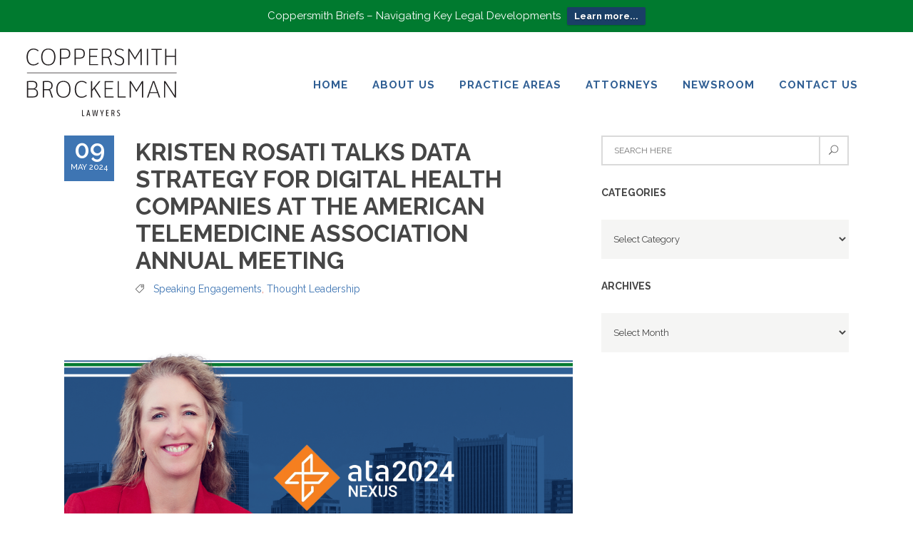

--- FILE ---
content_type: text/html; charset=UTF-8
request_url: https://www.cblawyers.com/kristen-rosati-talks-data-strategy-for-digital-health-companies-at-the-american-telemedicine-association-annual-meeting/
body_size: 153655
content:
<!DOCTYPE html>
<html lang="en-US">
<head>
	<meta charset="UTF-8" />

    			
		<meta charset="UTF-8" />
        <link rel="profile" href="https://gmpg.org/xfn/11" />
        <link rel="pingback" href="https://www.cblawyers.com/xmlrpc.php" />

	            <meta name="viewport" content="width=device-width,initial-scale=1,user-scalable=no">
        		
				
		
					<link rel="shortcut icon" type="image/x-icon" href="https://www.cblawyers.com/wp-content/uploads/2016/05/favicon.png">
			<link rel="apple-touch-icon" href="https://www.cblawyers.com/wp-content/uploads/2016/05/favicon.png"/>
			
	
	<meta name='robots' content='index, follow, max-image-preview:large, max-snippet:-1, max-video-preview:-1' />

	<!-- This site is optimized with the Yoast SEO plugin v24.8.1 - https://yoast.com/wordpress/plugins/seo/ -->
	<title>Kristen Rosati Talks Data Strategy for Digital Health Companies at the American Telemedicine Association Annual Meeting - Coppersmith Brockelman PLC</title>
	<link rel="canonical" href="https://www.cblawyers.com/kristen-rosati-talks-data-strategy-for-digital-health-companies-at-the-american-telemedicine-association-annual-meeting/" />
	<meta property="og:locale" content="en_US" />
	<meta property="og:type" content="article" />
	<meta property="og:title" content="Kristen Rosati Talks Data Strategy for Digital Health Companies at the American Telemedicine Association Annual Meeting - Coppersmith Brockelman PLC" />
	<meta property="og:description" content="“Big Data” attorney Kristen Rosati spoke on a panel at the American Telemedicine Association’s Annual Conference, Nexus, on the pros and cons of moving direct-to-consumer functions within the HIPAA-regulated functions of a company. In the presentation, “The Cutting Edge of Digital Health Privacy Law,” Kristen spoke to the big shift in digital health companies’ approach to HIPAA compliance. While many digital health companies tried to avoid HIPAA in the past, the explosion of state consumer data privacy laws have started to change that calculus because all state laws to date have HIPAA exemptions. Kristen explained that complying with HIPAA reduces the complexity of compliance processes, and offers exemption from the Federal Trade Commission (FTC) health breach reporting rule, which has more stringent reporting obligations than..." />
	<meta property="og:url" content="https://www.cblawyers.com/kristen-rosati-talks-data-strategy-for-digital-health-companies-at-the-american-telemedicine-association-annual-meeting/" />
	<meta property="og:site_name" content="Coppersmith Brockelman PLC" />
	<meta property="article:published_time" content="2024-05-09T21:57:40+00:00" />
	<meta property="og:image" content="https://www.cblawyers.com/wp-content/uploads/2024/05/0524-CB-COMMENTARY-Ata-2024-Web-1030x680.png" />
	<meta property="og:image:width" content="1030" />
	<meta property="og:image:height" content="680" />
	<meta property="og:image:type" content="image/png" />
	<meta name="author" content="Naomi Jorgensen" />
	<meta name="twitter:card" content="summary_large_image" />
	<meta name="twitter:label1" content="Written by" />
	<meta name="twitter:data1" content="Naomi Jorgensen" />
	<meta name="twitter:label2" content="Est. reading time" />
	<meta name="twitter:data2" content="2 minutes" />
	<script type="application/ld+json" class="yoast-schema-graph">{"@context":"https://schema.org","@graph":[{"@type":"WebPage","@id":"https://www.cblawyers.com/kristen-rosati-talks-data-strategy-for-digital-health-companies-at-the-american-telemedicine-association-annual-meeting/","url":"https://www.cblawyers.com/kristen-rosati-talks-data-strategy-for-digital-health-companies-at-the-american-telemedicine-association-annual-meeting/","name":"Kristen Rosati Talks Data Strategy for Digital Health Companies at the American Telemedicine Association Annual Meeting - Coppersmith Brockelman PLC","isPartOf":{"@id":"https://www.cblawyers.com/#website"},"primaryImageOfPage":{"@id":"https://www.cblawyers.com/kristen-rosati-talks-data-strategy-for-digital-health-companies-at-the-american-telemedicine-association-annual-meeting/#primaryimage"},"image":{"@id":"https://www.cblawyers.com/kristen-rosati-talks-data-strategy-for-digital-health-companies-at-the-american-telemedicine-association-annual-meeting/#primaryimage"},"thumbnailUrl":"https://www.cblawyers.com/wp-content/uploads/2024/05/0524-CB-COMMENTARY-Ata-2024-Web.png","datePublished":"2024-05-09T21:57:40+00:00","author":{"@id":"https://www.cblawyers.com/#/schema/person/b5a64f0fbcc32c2a09b0ed4546742b8a"},"breadcrumb":{"@id":"https://www.cblawyers.com/kristen-rosati-talks-data-strategy-for-digital-health-companies-at-the-american-telemedicine-association-annual-meeting/#breadcrumb"},"inLanguage":"en-US","potentialAction":[{"@type":"ReadAction","target":["https://www.cblawyers.com/kristen-rosati-talks-data-strategy-for-digital-health-companies-at-the-american-telemedicine-association-annual-meeting/"]}]},{"@type":"ImageObject","inLanguage":"en-US","@id":"https://www.cblawyers.com/kristen-rosati-talks-data-strategy-for-digital-health-companies-at-the-american-telemedicine-association-annual-meeting/#primaryimage","url":"https://www.cblawyers.com/wp-content/uploads/2024/05/0524-CB-COMMENTARY-Ata-2024-Web.png","contentUrl":"https://www.cblawyers.com/wp-content/uploads/2024/05/0524-CB-COMMENTARY-Ata-2024-Web.png","width":2180,"height":1440},{"@type":"BreadcrumbList","@id":"https://www.cblawyers.com/kristen-rosati-talks-data-strategy-for-digital-health-companies-at-the-american-telemedicine-association-annual-meeting/#breadcrumb","itemListElement":[{"@type":"ListItem","position":1,"name":"Home","item":"https://www.cblawyers.com/"},{"@type":"ListItem","position":2,"name":"Blog","item":"https://www.cblawyers.com/blog/"},{"@type":"ListItem","position":3,"name":"Kristen Rosati Talks Data Strategy for Digital Health Companies at the American Telemedicine Association Annual Meeting"}]},{"@type":"WebSite","@id":"https://www.cblawyers.com/#website","url":"https://www.cblawyers.com/","name":"Coppersmith Brockelman PLC","description":"","potentialAction":[{"@type":"SearchAction","target":{"@type":"EntryPoint","urlTemplate":"https://www.cblawyers.com/?s={search_term_string}"},"query-input":{"@type":"PropertyValueSpecification","valueRequired":true,"valueName":"search_term_string"}}],"inLanguage":"en-US"},{"@type":"Person","@id":"https://www.cblawyers.com/#/schema/person/b5a64f0fbcc32c2a09b0ed4546742b8a","name":"Naomi Jorgensen","image":{"@type":"ImageObject","inLanguage":"en-US","@id":"https://www.cblawyers.com/#/schema/person/image/","url":"https://secure.gravatar.com/avatar/92f707f5fe7915b1074d01c07021dfdc3344dac12d885b53fd1dfd54d917fc56?s=96&d=mm&r=g","contentUrl":"https://secure.gravatar.com/avatar/92f707f5fe7915b1074d01c07021dfdc3344dac12d885b53fd1dfd54d917fc56?s=96&d=mm&r=g","caption":"Naomi Jorgensen"},"url":"https://www.cblawyers.com/author/njorgensen/"}]}</script>
	<!-- / Yoast SEO plugin. -->


<link rel='dns-prefetch' href='//fonts.googleapis.com' />
<link rel="alternate" type="application/rss+xml" title="Coppersmith Brockelman PLC &raquo; Feed" href="https://www.cblawyers.com/feed/" />
<link rel="alternate" type="application/rss+xml" title="Coppersmith Brockelman PLC &raquo; Comments Feed" href="https://www.cblawyers.com/comments/feed/" />
<link rel="alternate" title="oEmbed (JSON)" type="application/json+oembed" href="https://www.cblawyers.com/wp-json/oembed/1.0/embed?url=https%3A%2F%2Fwww.cblawyers.com%2Fkristen-rosati-talks-data-strategy-for-digital-health-companies-at-the-american-telemedicine-association-annual-meeting%2F" />
<link rel="alternate" title="oEmbed (XML)" type="text/xml+oembed" href="https://www.cblawyers.com/wp-json/oembed/1.0/embed?url=https%3A%2F%2Fwww.cblawyers.com%2Fkristen-rosati-talks-data-strategy-for-digital-health-companies-at-the-american-telemedicine-association-annual-meeting%2F&#038;format=xml" />
<style id='wp-img-auto-sizes-contain-inline-css' type='text/css'>
img:is([sizes=auto i],[sizes^="auto," i]){contain-intrinsic-size:3000px 1500px}
/*# sourceURL=wp-img-auto-sizes-contain-inline-css */
</style>
<link rel='stylesheet' id='mci-footnotes-jquery-tooltips-pagelayout-none-css' href='https://www.cblawyers.com/wp-content/plugins/footnotes/css/footnotes-jqttbrpl0.min.css?ver=2.7.3' type='text/css' media='all' />
<link rel='stylesheet' id='formidable-css' href='https://www.cblawyers.com/wp-content/plugins/formidable/css/formidableforms.css?ver=192008' type='text/css' media='all' />
<style id='wp-emoji-styles-inline-css' type='text/css'>

	img.wp-smiley, img.emoji {
		display: inline !important;
		border: none !important;
		box-shadow: none !important;
		height: 1em !important;
		width: 1em !important;
		margin: 0 0.07em !important;
		vertical-align: -0.1em !important;
		background: none !important;
		padding: 0 !important;
	}
/*# sourceURL=wp-emoji-styles-inline-css */
</style>
<style id='wp-block-library-inline-css' type='text/css'>
:root{--wp-block-synced-color:#7a00df;--wp-block-synced-color--rgb:122,0,223;--wp-bound-block-color:var(--wp-block-synced-color);--wp-editor-canvas-background:#ddd;--wp-admin-theme-color:#007cba;--wp-admin-theme-color--rgb:0,124,186;--wp-admin-theme-color-darker-10:#006ba1;--wp-admin-theme-color-darker-10--rgb:0,107,160.5;--wp-admin-theme-color-darker-20:#005a87;--wp-admin-theme-color-darker-20--rgb:0,90,135;--wp-admin-border-width-focus:2px}@media (min-resolution:192dpi){:root{--wp-admin-border-width-focus:1.5px}}.wp-element-button{cursor:pointer}:root .has-very-light-gray-background-color{background-color:#eee}:root .has-very-dark-gray-background-color{background-color:#313131}:root .has-very-light-gray-color{color:#eee}:root .has-very-dark-gray-color{color:#313131}:root .has-vivid-green-cyan-to-vivid-cyan-blue-gradient-background{background:linear-gradient(135deg,#00d084,#0693e3)}:root .has-purple-crush-gradient-background{background:linear-gradient(135deg,#34e2e4,#4721fb 50%,#ab1dfe)}:root .has-hazy-dawn-gradient-background{background:linear-gradient(135deg,#faaca8,#dad0ec)}:root .has-subdued-olive-gradient-background{background:linear-gradient(135deg,#fafae1,#67a671)}:root .has-atomic-cream-gradient-background{background:linear-gradient(135deg,#fdd79a,#004a59)}:root .has-nightshade-gradient-background{background:linear-gradient(135deg,#330968,#31cdcf)}:root .has-midnight-gradient-background{background:linear-gradient(135deg,#020381,#2874fc)}:root{--wp--preset--font-size--normal:16px;--wp--preset--font-size--huge:42px}.has-regular-font-size{font-size:1em}.has-larger-font-size{font-size:2.625em}.has-normal-font-size{font-size:var(--wp--preset--font-size--normal)}.has-huge-font-size{font-size:var(--wp--preset--font-size--huge)}.has-text-align-center{text-align:center}.has-text-align-left{text-align:left}.has-text-align-right{text-align:right}.has-fit-text{white-space:nowrap!important}#end-resizable-editor-section{display:none}.aligncenter{clear:both}.items-justified-left{justify-content:flex-start}.items-justified-center{justify-content:center}.items-justified-right{justify-content:flex-end}.items-justified-space-between{justify-content:space-between}.screen-reader-text{border:0;clip-path:inset(50%);height:1px;margin:-1px;overflow:hidden;padding:0;position:absolute;width:1px;word-wrap:normal!important}.screen-reader-text:focus{background-color:#ddd;clip-path:none;color:#444;display:block;font-size:1em;height:auto;left:5px;line-height:normal;padding:15px 23px 14px;text-decoration:none;top:5px;width:auto;z-index:100000}html :where(.has-border-color){border-style:solid}html :where([style*=border-top-color]){border-top-style:solid}html :where([style*=border-right-color]){border-right-style:solid}html :where([style*=border-bottom-color]){border-bottom-style:solid}html :where([style*=border-left-color]){border-left-style:solid}html :where([style*=border-width]){border-style:solid}html :where([style*=border-top-width]){border-top-style:solid}html :where([style*=border-right-width]){border-right-style:solid}html :where([style*=border-bottom-width]){border-bottom-style:solid}html :where([style*=border-left-width]){border-left-style:solid}html :where(img[class*=wp-image-]){height:auto;max-width:100%}:where(figure){margin:0 0 1em}html :where(.is-position-sticky){--wp-admin--admin-bar--position-offset:var(--wp-admin--admin-bar--height,0px)}@media screen and (max-width:600px){html :where(.is-position-sticky){--wp-admin--admin-bar--position-offset:0px}}

/*# sourceURL=wp-block-library-inline-css */
</style><style id='wp-block-image-inline-css' type='text/css'>
.wp-block-image>a,.wp-block-image>figure>a{display:inline-block}.wp-block-image img{box-sizing:border-box;height:auto;max-width:100%;vertical-align:bottom}@media not (prefers-reduced-motion){.wp-block-image img.hide{visibility:hidden}.wp-block-image img.show{animation:show-content-image .4s}}.wp-block-image[style*=border-radius] img,.wp-block-image[style*=border-radius]>a{border-radius:inherit}.wp-block-image.has-custom-border img{box-sizing:border-box}.wp-block-image.aligncenter{text-align:center}.wp-block-image.alignfull>a,.wp-block-image.alignwide>a{width:100%}.wp-block-image.alignfull img,.wp-block-image.alignwide img{height:auto;width:100%}.wp-block-image .aligncenter,.wp-block-image .alignleft,.wp-block-image .alignright,.wp-block-image.aligncenter,.wp-block-image.alignleft,.wp-block-image.alignright{display:table}.wp-block-image .aligncenter>figcaption,.wp-block-image .alignleft>figcaption,.wp-block-image .alignright>figcaption,.wp-block-image.aligncenter>figcaption,.wp-block-image.alignleft>figcaption,.wp-block-image.alignright>figcaption{caption-side:bottom;display:table-caption}.wp-block-image .alignleft{float:left;margin:.5em 1em .5em 0}.wp-block-image .alignright{float:right;margin:.5em 0 .5em 1em}.wp-block-image .aligncenter{margin-left:auto;margin-right:auto}.wp-block-image :where(figcaption){margin-bottom:1em;margin-top:.5em}.wp-block-image.is-style-circle-mask img{border-radius:9999px}@supports ((-webkit-mask-image:none) or (mask-image:none)) or (-webkit-mask-image:none){.wp-block-image.is-style-circle-mask img{border-radius:0;-webkit-mask-image:url('data:image/svg+xml;utf8,<svg viewBox="0 0 100 100" xmlns="http://www.w3.org/2000/svg"><circle cx="50" cy="50" r="50"/></svg>');mask-image:url('data:image/svg+xml;utf8,<svg viewBox="0 0 100 100" xmlns="http://www.w3.org/2000/svg"><circle cx="50" cy="50" r="50"/></svg>');mask-mode:alpha;-webkit-mask-position:center;mask-position:center;-webkit-mask-repeat:no-repeat;mask-repeat:no-repeat;-webkit-mask-size:contain;mask-size:contain}}:root :where(.wp-block-image.is-style-rounded img,.wp-block-image .is-style-rounded img){border-radius:9999px}.wp-block-image figure{margin:0}.wp-lightbox-container{display:flex;flex-direction:column;position:relative}.wp-lightbox-container img{cursor:zoom-in}.wp-lightbox-container img:hover+button{opacity:1}.wp-lightbox-container button{align-items:center;backdrop-filter:blur(16px) saturate(180%);background-color:#5a5a5a40;border:none;border-radius:4px;cursor:zoom-in;display:flex;height:20px;justify-content:center;opacity:0;padding:0;position:absolute;right:16px;text-align:center;top:16px;width:20px;z-index:100}@media not (prefers-reduced-motion){.wp-lightbox-container button{transition:opacity .2s ease}}.wp-lightbox-container button:focus-visible{outline:3px auto #5a5a5a40;outline:3px auto -webkit-focus-ring-color;outline-offset:3px}.wp-lightbox-container button:hover{cursor:pointer;opacity:1}.wp-lightbox-container button:focus{opacity:1}.wp-lightbox-container button:focus,.wp-lightbox-container button:hover,.wp-lightbox-container button:not(:hover):not(:active):not(.has-background){background-color:#5a5a5a40;border:none}.wp-lightbox-overlay{box-sizing:border-box;cursor:zoom-out;height:100vh;left:0;overflow:hidden;position:fixed;top:0;visibility:hidden;width:100%;z-index:100000}.wp-lightbox-overlay .close-button{align-items:center;cursor:pointer;display:flex;justify-content:center;min-height:40px;min-width:40px;padding:0;position:absolute;right:calc(env(safe-area-inset-right) + 16px);top:calc(env(safe-area-inset-top) + 16px);z-index:5000000}.wp-lightbox-overlay .close-button:focus,.wp-lightbox-overlay .close-button:hover,.wp-lightbox-overlay .close-button:not(:hover):not(:active):not(.has-background){background:none;border:none}.wp-lightbox-overlay .lightbox-image-container{height:var(--wp--lightbox-container-height);left:50%;overflow:hidden;position:absolute;top:50%;transform:translate(-50%,-50%);transform-origin:top left;width:var(--wp--lightbox-container-width);z-index:9999999999}.wp-lightbox-overlay .wp-block-image{align-items:center;box-sizing:border-box;display:flex;height:100%;justify-content:center;margin:0;position:relative;transform-origin:0 0;width:100%;z-index:3000000}.wp-lightbox-overlay .wp-block-image img{height:var(--wp--lightbox-image-height);min-height:var(--wp--lightbox-image-height);min-width:var(--wp--lightbox-image-width);width:var(--wp--lightbox-image-width)}.wp-lightbox-overlay .wp-block-image figcaption{display:none}.wp-lightbox-overlay button{background:none;border:none}.wp-lightbox-overlay .scrim{background-color:#fff;height:100%;opacity:.9;position:absolute;width:100%;z-index:2000000}.wp-lightbox-overlay.active{visibility:visible}@media not (prefers-reduced-motion){.wp-lightbox-overlay.active{animation:turn-on-visibility .25s both}.wp-lightbox-overlay.active img{animation:turn-on-visibility .35s both}.wp-lightbox-overlay.show-closing-animation:not(.active){animation:turn-off-visibility .35s both}.wp-lightbox-overlay.show-closing-animation:not(.active) img{animation:turn-off-visibility .25s both}.wp-lightbox-overlay.zoom.active{animation:none;opacity:1;visibility:visible}.wp-lightbox-overlay.zoom.active .lightbox-image-container{animation:lightbox-zoom-in .4s}.wp-lightbox-overlay.zoom.active .lightbox-image-container img{animation:none}.wp-lightbox-overlay.zoom.active .scrim{animation:turn-on-visibility .4s forwards}.wp-lightbox-overlay.zoom.show-closing-animation:not(.active){animation:none}.wp-lightbox-overlay.zoom.show-closing-animation:not(.active) .lightbox-image-container{animation:lightbox-zoom-out .4s}.wp-lightbox-overlay.zoom.show-closing-animation:not(.active) .lightbox-image-container img{animation:none}.wp-lightbox-overlay.zoom.show-closing-animation:not(.active) .scrim{animation:turn-off-visibility .4s forwards}}@keyframes show-content-image{0%{visibility:hidden}99%{visibility:hidden}to{visibility:visible}}@keyframes turn-on-visibility{0%{opacity:0}to{opacity:1}}@keyframes turn-off-visibility{0%{opacity:1;visibility:visible}99%{opacity:0;visibility:visible}to{opacity:0;visibility:hidden}}@keyframes lightbox-zoom-in{0%{transform:translate(calc((-100vw + var(--wp--lightbox-scrollbar-width))/2 + var(--wp--lightbox-initial-left-position)),calc(-50vh + var(--wp--lightbox-initial-top-position))) scale(var(--wp--lightbox-scale))}to{transform:translate(-50%,-50%) scale(1)}}@keyframes lightbox-zoom-out{0%{transform:translate(-50%,-50%) scale(1);visibility:visible}99%{visibility:visible}to{transform:translate(calc((-100vw + var(--wp--lightbox-scrollbar-width))/2 + var(--wp--lightbox-initial-left-position)),calc(-50vh + var(--wp--lightbox-initial-top-position))) scale(var(--wp--lightbox-scale));visibility:hidden}}
/*# sourceURL=https://www.cblawyers.com/wp-includes/blocks/image/style.min.css */
</style>
<style id='wp-block-paragraph-inline-css' type='text/css'>
.is-small-text{font-size:.875em}.is-regular-text{font-size:1em}.is-large-text{font-size:2.25em}.is-larger-text{font-size:3em}.has-drop-cap:not(:focus):first-letter{float:left;font-size:8.4em;font-style:normal;font-weight:100;line-height:.68;margin:.05em .1em 0 0;text-transform:uppercase}body.rtl .has-drop-cap:not(:focus):first-letter{float:none;margin-left:.1em}p.has-drop-cap.has-background{overflow:hidden}:root :where(p.has-background){padding:1.25em 2.375em}:where(p.has-text-color:not(.has-link-color)) a{color:inherit}p.has-text-align-left[style*="writing-mode:vertical-lr"],p.has-text-align-right[style*="writing-mode:vertical-rl"]{rotate:180deg}
/*# sourceURL=https://www.cblawyers.com/wp-includes/blocks/paragraph/style.min.css */
</style>
<style id='global-styles-inline-css' type='text/css'>
:root{--wp--preset--aspect-ratio--square: 1;--wp--preset--aspect-ratio--4-3: 4/3;--wp--preset--aspect-ratio--3-4: 3/4;--wp--preset--aspect-ratio--3-2: 3/2;--wp--preset--aspect-ratio--2-3: 2/3;--wp--preset--aspect-ratio--16-9: 16/9;--wp--preset--aspect-ratio--9-16: 9/16;--wp--preset--color--black: #000000;--wp--preset--color--cyan-bluish-gray: #abb8c3;--wp--preset--color--white: #ffffff;--wp--preset--color--pale-pink: #f78da7;--wp--preset--color--vivid-red: #cf2e2e;--wp--preset--color--luminous-vivid-orange: #ff6900;--wp--preset--color--luminous-vivid-amber: #fcb900;--wp--preset--color--light-green-cyan: #7bdcb5;--wp--preset--color--vivid-green-cyan: #00d084;--wp--preset--color--pale-cyan-blue: #8ed1fc;--wp--preset--color--vivid-cyan-blue: #0693e3;--wp--preset--color--vivid-purple: #9b51e0;--wp--preset--gradient--vivid-cyan-blue-to-vivid-purple: linear-gradient(135deg,rgb(6,147,227) 0%,rgb(155,81,224) 100%);--wp--preset--gradient--light-green-cyan-to-vivid-green-cyan: linear-gradient(135deg,rgb(122,220,180) 0%,rgb(0,208,130) 100%);--wp--preset--gradient--luminous-vivid-amber-to-luminous-vivid-orange: linear-gradient(135deg,rgb(252,185,0) 0%,rgb(255,105,0) 100%);--wp--preset--gradient--luminous-vivid-orange-to-vivid-red: linear-gradient(135deg,rgb(255,105,0) 0%,rgb(207,46,46) 100%);--wp--preset--gradient--very-light-gray-to-cyan-bluish-gray: linear-gradient(135deg,rgb(238,238,238) 0%,rgb(169,184,195) 100%);--wp--preset--gradient--cool-to-warm-spectrum: linear-gradient(135deg,rgb(74,234,220) 0%,rgb(151,120,209) 20%,rgb(207,42,186) 40%,rgb(238,44,130) 60%,rgb(251,105,98) 80%,rgb(254,248,76) 100%);--wp--preset--gradient--blush-light-purple: linear-gradient(135deg,rgb(255,206,236) 0%,rgb(152,150,240) 100%);--wp--preset--gradient--blush-bordeaux: linear-gradient(135deg,rgb(254,205,165) 0%,rgb(254,45,45) 50%,rgb(107,0,62) 100%);--wp--preset--gradient--luminous-dusk: linear-gradient(135deg,rgb(255,203,112) 0%,rgb(199,81,192) 50%,rgb(65,88,208) 100%);--wp--preset--gradient--pale-ocean: linear-gradient(135deg,rgb(255,245,203) 0%,rgb(182,227,212) 50%,rgb(51,167,181) 100%);--wp--preset--gradient--electric-grass: linear-gradient(135deg,rgb(202,248,128) 0%,rgb(113,206,126) 100%);--wp--preset--gradient--midnight: linear-gradient(135deg,rgb(2,3,129) 0%,rgb(40,116,252) 100%);--wp--preset--font-size--small: 13px;--wp--preset--font-size--medium: 20px;--wp--preset--font-size--large: 36px;--wp--preset--font-size--x-large: 42px;--wp--preset--spacing--20: 0.44rem;--wp--preset--spacing--30: 0.67rem;--wp--preset--spacing--40: 1rem;--wp--preset--spacing--50: 1.5rem;--wp--preset--spacing--60: 2.25rem;--wp--preset--spacing--70: 3.38rem;--wp--preset--spacing--80: 5.06rem;--wp--preset--shadow--natural: 6px 6px 9px rgba(0, 0, 0, 0.2);--wp--preset--shadow--deep: 12px 12px 50px rgba(0, 0, 0, 0.4);--wp--preset--shadow--sharp: 6px 6px 0px rgba(0, 0, 0, 0.2);--wp--preset--shadow--outlined: 6px 6px 0px -3px rgb(255, 255, 255), 6px 6px rgb(0, 0, 0);--wp--preset--shadow--crisp: 6px 6px 0px rgb(0, 0, 0);}:where(.is-layout-flex){gap: 0.5em;}:where(.is-layout-grid){gap: 0.5em;}body .is-layout-flex{display: flex;}.is-layout-flex{flex-wrap: wrap;align-items: center;}.is-layout-flex > :is(*, div){margin: 0;}body .is-layout-grid{display: grid;}.is-layout-grid > :is(*, div){margin: 0;}:where(.wp-block-columns.is-layout-flex){gap: 2em;}:where(.wp-block-columns.is-layout-grid){gap: 2em;}:where(.wp-block-post-template.is-layout-flex){gap: 1.25em;}:where(.wp-block-post-template.is-layout-grid){gap: 1.25em;}.has-black-color{color: var(--wp--preset--color--black) !important;}.has-cyan-bluish-gray-color{color: var(--wp--preset--color--cyan-bluish-gray) !important;}.has-white-color{color: var(--wp--preset--color--white) !important;}.has-pale-pink-color{color: var(--wp--preset--color--pale-pink) !important;}.has-vivid-red-color{color: var(--wp--preset--color--vivid-red) !important;}.has-luminous-vivid-orange-color{color: var(--wp--preset--color--luminous-vivid-orange) !important;}.has-luminous-vivid-amber-color{color: var(--wp--preset--color--luminous-vivid-amber) !important;}.has-light-green-cyan-color{color: var(--wp--preset--color--light-green-cyan) !important;}.has-vivid-green-cyan-color{color: var(--wp--preset--color--vivid-green-cyan) !important;}.has-pale-cyan-blue-color{color: var(--wp--preset--color--pale-cyan-blue) !important;}.has-vivid-cyan-blue-color{color: var(--wp--preset--color--vivid-cyan-blue) !important;}.has-vivid-purple-color{color: var(--wp--preset--color--vivid-purple) !important;}.has-black-background-color{background-color: var(--wp--preset--color--black) !important;}.has-cyan-bluish-gray-background-color{background-color: var(--wp--preset--color--cyan-bluish-gray) !important;}.has-white-background-color{background-color: var(--wp--preset--color--white) !important;}.has-pale-pink-background-color{background-color: var(--wp--preset--color--pale-pink) !important;}.has-vivid-red-background-color{background-color: var(--wp--preset--color--vivid-red) !important;}.has-luminous-vivid-orange-background-color{background-color: var(--wp--preset--color--luminous-vivid-orange) !important;}.has-luminous-vivid-amber-background-color{background-color: var(--wp--preset--color--luminous-vivid-amber) !important;}.has-light-green-cyan-background-color{background-color: var(--wp--preset--color--light-green-cyan) !important;}.has-vivid-green-cyan-background-color{background-color: var(--wp--preset--color--vivid-green-cyan) !important;}.has-pale-cyan-blue-background-color{background-color: var(--wp--preset--color--pale-cyan-blue) !important;}.has-vivid-cyan-blue-background-color{background-color: var(--wp--preset--color--vivid-cyan-blue) !important;}.has-vivid-purple-background-color{background-color: var(--wp--preset--color--vivid-purple) !important;}.has-black-border-color{border-color: var(--wp--preset--color--black) !important;}.has-cyan-bluish-gray-border-color{border-color: var(--wp--preset--color--cyan-bluish-gray) !important;}.has-white-border-color{border-color: var(--wp--preset--color--white) !important;}.has-pale-pink-border-color{border-color: var(--wp--preset--color--pale-pink) !important;}.has-vivid-red-border-color{border-color: var(--wp--preset--color--vivid-red) !important;}.has-luminous-vivid-orange-border-color{border-color: var(--wp--preset--color--luminous-vivid-orange) !important;}.has-luminous-vivid-amber-border-color{border-color: var(--wp--preset--color--luminous-vivid-amber) !important;}.has-light-green-cyan-border-color{border-color: var(--wp--preset--color--light-green-cyan) !important;}.has-vivid-green-cyan-border-color{border-color: var(--wp--preset--color--vivid-green-cyan) !important;}.has-pale-cyan-blue-border-color{border-color: var(--wp--preset--color--pale-cyan-blue) !important;}.has-vivid-cyan-blue-border-color{border-color: var(--wp--preset--color--vivid-cyan-blue) !important;}.has-vivid-purple-border-color{border-color: var(--wp--preset--color--vivid-purple) !important;}.has-vivid-cyan-blue-to-vivid-purple-gradient-background{background: var(--wp--preset--gradient--vivid-cyan-blue-to-vivid-purple) !important;}.has-light-green-cyan-to-vivid-green-cyan-gradient-background{background: var(--wp--preset--gradient--light-green-cyan-to-vivid-green-cyan) !important;}.has-luminous-vivid-amber-to-luminous-vivid-orange-gradient-background{background: var(--wp--preset--gradient--luminous-vivid-amber-to-luminous-vivid-orange) !important;}.has-luminous-vivid-orange-to-vivid-red-gradient-background{background: var(--wp--preset--gradient--luminous-vivid-orange-to-vivid-red) !important;}.has-very-light-gray-to-cyan-bluish-gray-gradient-background{background: var(--wp--preset--gradient--very-light-gray-to-cyan-bluish-gray) !important;}.has-cool-to-warm-spectrum-gradient-background{background: var(--wp--preset--gradient--cool-to-warm-spectrum) !important;}.has-blush-light-purple-gradient-background{background: var(--wp--preset--gradient--blush-light-purple) !important;}.has-blush-bordeaux-gradient-background{background: var(--wp--preset--gradient--blush-bordeaux) !important;}.has-luminous-dusk-gradient-background{background: var(--wp--preset--gradient--luminous-dusk) !important;}.has-pale-ocean-gradient-background{background: var(--wp--preset--gradient--pale-ocean) !important;}.has-electric-grass-gradient-background{background: var(--wp--preset--gradient--electric-grass) !important;}.has-midnight-gradient-background{background: var(--wp--preset--gradient--midnight) !important;}.has-small-font-size{font-size: var(--wp--preset--font-size--small) !important;}.has-medium-font-size{font-size: var(--wp--preset--font-size--medium) !important;}.has-large-font-size{font-size: var(--wp--preset--font-size--large) !important;}.has-x-large-font-size{font-size: var(--wp--preset--font-size--x-large) !important;}
/*# sourceURL=global-styles-inline-css */
</style>

<style id='classic-theme-styles-inline-css' type='text/css'>
/*! This file is auto-generated */
.wp-block-button__link{color:#fff;background-color:#32373c;border-radius:9999px;box-shadow:none;text-decoration:none;padding:calc(.667em + 2px) calc(1.333em + 2px);font-size:1.125em}.wp-block-file__button{background:#32373c;color:#fff;text-decoration:none}
/*# sourceURL=/wp-includes/css/classic-themes.min.css */
</style>
<link rel='stylesheet' id='aps-animate-css-css' href='https://www.cblawyers.com/wp-content/plugins/accesspress-social-icons/css/animate.css?ver=1.8.5' type='text/css' media='all' />
<link rel='stylesheet' id='aps-frontend-css-css' href='https://www.cblawyers.com/wp-content/plugins/accesspress-social-icons/css/frontend.css?ver=1.8.5' type='text/css' media='all' />
<link rel='stylesheet' id='pc_google_analytics-frontend-css' href='https://www.cblawyers.com/wp-content/plugins/pc-google-analytics/assets/css/frontend.css?ver=1.0.0' type='text/css' media='all' />
<link rel='stylesheet' id='mc4wp-form-basic-css' href='https://www.cblawyers.com/wp-content/plugins/mailchimp-for-wp/assets/css/form-basic.css?ver=4.9.21' type='text/css' media='all' />
<link rel='stylesheet' id='wpfront-notification-bar-css' href='https://www.cblawyers.com/wp-content/plugins/wpfront-notification-bar/css/wpfront-notification-bar.min.css?ver=3.5.1.05102' type='text/css' media='all' />
<link rel='stylesheet' id='moose-elated-default-style-css' href='https://www.cblawyers.com/wp-content/themes/moose/style.css?ver=98bcb231fbd21d6cc6633693d9f249b9' type='text/css' media='all' />
<link rel='stylesheet' id='mediaelement-css' href='https://www.cblawyers.com/wp-includes/js/mediaelement/mediaelementplayer-legacy.min.css?ver=4.2.17' type='text/css' media='all' />
<link rel='stylesheet' id='wp-mediaelement-css' href='https://www.cblawyers.com/wp-includes/js/mediaelement/wp-mediaelement.min.css?ver=98bcb231fbd21d6cc6633693d9f249b9' type='text/css' media='all' />
<link rel='stylesheet' id='moose-elated-stylesheet-css' href='https://www.cblawyers.com/wp-content/themes/moose/css/stylesheet.css?ver=98bcb231fbd21d6cc6633693d9f249b9' type='text/css' media='all' />
<link rel='stylesheet' id='moose-elated-print-stylesheet-css' href='https://www.cblawyers.com/wp-content/themes/moose/css/print.css?ver=98bcb231fbd21d6cc6633693d9f249b9' type='text/css' media='all' />
<link rel='stylesheet' id='moose-elated-blog-css' href='https://www.cblawyers.com/wp-content/themes/moose/css/blog.css?ver=98bcb231fbd21d6cc6633693d9f249b9' type='text/css' media='all' />
<link rel='stylesheet' id='moose-elated-font_awesome-css' href='https://www.cblawyers.com/wp-content/themes/moose/css/font-awesome/css/font-awesome.min.css?ver=98bcb231fbd21d6cc6633693d9f249b9' type='text/css' media='all' />
<link rel='stylesheet' id='moose-elated-font_elegant-css' href='https://www.cblawyers.com/wp-content/themes/moose/css/elegant-icons/style.min.css?ver=98bcb231fbd21d6cc6633693d9f249b9' type='text/css' media='all' />
<link rel='stylesheet' id='moose-elated-ion_icons-css' href='https://www.cblawyers.com/wp-content/themes/moose/css/ion-icons/css/ionicons.min.css?ver=98bcb231fbd21d6cc6633693d9f249b9' type='text/css' media='all' />
<link rel='stylesheet' id='moose-elated-linea_icons-css' href='https://www.cblawyers.com/wp-content/themes/moose/css/linea-icons/style.css?ver=98bcb231fbd21d6cc6633693d9f249b9' type='text/css' media='all' />
<link rel='stylesheet' id='moose-elated-simple_line_icons-css' href='https://www.cblawyers.com/wp-content/themes/moose/css/simple-line-icons/simple-line-icons.css?ver=98bcb231fbd21d6cc6633693d9f249b9' type='text/css' media='all' />
<link rel='stylesheet' id='moose-elated-dripicons-css' href='https://www.cblawyers.com/wp-content/themes/moose/css/dripicons/dripicons.css?ver=98bcb231fbd21d6cc6633693d9f249b9' type='text/css' media='all' />
<link rel='stylesheet' id='moose-elated-responsive-css' href='https://www.cblawyers.com/wp-content/themes/moose/css/responsive.min.css?ver=98bcb231fbd21d6cc6633693d9f249b9' type='text/css' media='all' />
<link rel='stylesheet' id='moose-elated-style-dynamic-responsive-css' href='https://www.cblawyers.com/wp-content/themes/moose/css/style_dynamic_responsive.css?ver=1764718585' type='text/css' media='all' />
<style id='moose-elated-style-dynamic-responsive-inline-css' type='text/css'>
}
.latest_post_holder.boxes .post_list li .boxes_image .icon_holder > span span:only-child::before, .latest_post_holder.boxes .post_list li .boxes_image .icon_holder > span i:only-child::before {
    content: "";
    display: none !important;
    font-family: "Simple-Line-Icons";
}
.qbutton, .load_more a, .blog_load_more_button a, #submit_comment, input.wpcf7-form-control.wpcf7-submit, .post-password-form input[type="submit"] {
    cursor: pointer;
    font-family: inherit;
    font-style: normal;
    font-weight: 800;
    letter-spacing: 1px;
    text-align: left;
    text-shadow: none;
    text-transform: uppercase;
    white-space: nowrap;
    padding-left: 8px !important;
}
.clearfix {
    border-bottom-style: solid !important;
    border-color: #ffffff !important;
}

@media only screen and (max-width: 1000px)
.header_bottom, nav.mobile_menu {
    background-color: #2a5b8c !important;
 }
}
@media (max-width: 450px){
h3 {
    font-size: 17px !important;
    line-height: 21px !important;
 }
p {
    font-size: 16px !important;
    line-height: 24px !important;
 }
h2 {
    font-size: 26px !important;
    line-height: 30px !important;
 }
h1 {
    font-size: 30px !important;
    line-height: 34px !important;
    margin-bottom: 15px !important;
 }
}
@media only screen and (max-width: 995px){
header .eltd_logo img.mobile {
    display: block !important;
    opacity: 1 !important;
    position: relative;
    margin: 0px auto;
margin-left: 20px !important;
    width: 161px !important;
    height: 75px !important;
    padding-bottom: 12px !important;
 }
}
@media only screen and (max-width: 1200px){
 nav.main_menu > ul > li > a span.item_inner {
   padding: 0 12px;
 }
}
@media only screen and (max-width: 600px){
 .blog_holder.blog_standard_type article:not(.format-quote):not(.format-link) h2 {
    font-family: Raleway,sans-serif;
    font-size: 26px !important;
    font-style: normal;
    font-weight: 700;
    letter-spacing: 0.5px;
    line-height: 30px !important;
    text-transform: uppercase;
 }
}
.blog_single.blog_holder article.format-link .post_content, .blog_single.blog_holder article.format-quote .post_content, .blog_holder.blog_single article .post_text .post_text_inner {    padding: 5px !important;
}
.eltd-info-card-slider-pagination {
    padding: 10px 0 30px !important;
}

.single_image_shader_landing .vc_single_image-wrapper {
    position: relative;
    overflow: hidden;
}

.single_image_shader_landing .vc_single_image-wrapper:after {
    content: '';
    position: absolute;
    width: 0;
    height: 0;
    right: -450px;
    border-bottom: 750px solid transparent;
    border-right: 450px solid rgba(255,255,255,0.4);
    -webkit-transition:right .4s cubic-bezier(0.24, 0.91, 0.36, 1);
    transition:right .4s cubic-bezier(0.24, 0.91, 0.36, 1);
}

.single_image_shader_landing .vc_single_image-wrapper:hover:after {
    right: 0;
}

@media only screen and (max-width: 768px) {
  .single_image_shader_landing .vc_single_image-wrapper:after {    
    border-bottom-width: 450px;    
    border-right-width: 300px;    
    right: -300px;
  }
}

@media only screen and (max-width: 600px) {
  .single_image_shader_landing .vc_single_image-wrapper:after {    
    border-bottom-width: 350px;    
    border-right-width: 200px;    
    right: -200px;
  }
}
.hover_effect:hover{
opacity:0.85 !important;
}
.eltd_circle_separator {
    border-bottom: 0px solid !important;
    display: block;
    margin: 25px auto;
    position: relative;
    width: 25px;
}
.eltd_logo img {
    display: block;
    height: 105px !important;
    max-width: none;
    padding-top: 3px;
    position: absolute;
    top: -95%;
    width: 225px !important;
}
.widget.eltd-latest-posts-widget .latest_post_holder .latest_post_text .latest_post_title, .widget.eltd-latest-posts-widget .latest_post_holder .latest_post_text .latest_post_title a, .widget.eltd-latest-posts-widget .latest_post_holder .latest_post_text .latest_post_title_holder {
    color: #c0c0c0 !important;
    font-family: Raleway,sans-serif;
    font-size: 13px;
    font-style: normal;
    font-weight: 700;
    letter-spacing: 1px;
    line-height: 22px;
    text-transform: uppercase;
}
h2 a:hover {
color: #184572 !important;
}
body:not(.vertical_menu_enabled) .menu-item > .second > .inner > ul > li .no_link .item_text::after {
    background-color: #e5735c;
    bottom: 0;
    content: "";
    display: none !important;
    height: 2px;
    margin: 8px 0 -2px;
    width: 25px;
}
.arrow_carrot-2right:hover {
    color: #7c953b !important;
}
.arrow_carrot-2right:active {
    color: #7c953b !important;
}
.qbutton.transparent.animate_button.rotate_icon .icon_holder .hidden_icon, .load_more.transparent.animate_button.rotate_icon a .icon_holder .hidden_icon, .qbutton.transparent.animate_button.rotate_text_and_icon .icon_holder .hidden_icon, .load_more.transparent.animate_button.rotate_text_and_icon a .icon_holder .hidden_icon, .qbutton.transparent.animate_button.fill_text_rotate_icon .icon_holder > span:not(.hidden_icon), .load_more.transparent.animate_button.fill_text_rotate_icon a .icon_holder > span:not(.hidden_icon) {
    color: #7c953b !important;
}
.eltd_list.circle ul > li::before {
    background-color: #2f5e93 !important;
}
h5 a {
    color: #2f5e93 !important;
    font-size: 20px !important;
}
h5 :hover {
    color: #2e5f8b !important;
    font-size: 20px !important;
}
.wpcf7-form {
 
margin-left: 25px;
 
margin-right: 55px;
 
margin-top: 0px !important;

}
.wpcf7-text {
height:50px !important;
background: #f6f7f2 !important;
color:#555555 !important;
}
.wpcf7-textarea {
 
background: #f6f7f2 !important;
border: none !important;
color:#555555 !important;
}
.wpcf7-form-control.wpcf7-submit {
    float: left !important;
    font-size: 20px !important;
    line-height: 24px !important;
    height: 55px !important;
    margin-bottom: 80px;
    width: 200px !important;
    margin-top:10px !important;
}
.wpcf7-form input, .wpcf7-form textarea {
    border-style: none !important;
    border-width: 0px !important;
    font-size: 16px !important;
}
.wpcf7-form p {
    color: #555555 !important;
    font-size: 16px !important;
    letter-spacing: 2px;
    line-height: 2em;
    margin-bottom: 1px;
    margin-top: 16px;
    text-transform: uppercase;
}
.wpcf7-submit {
background: #555555 !important;
color: #ffffff !important;
display: block;
margin: 50px auto;
text-align: center !important;
 }
span.wpcf7-form-control-wrap::after {
    color: #f6f7f2 !important;
}
.row_badge .badge_icon {
  display: none;
}
.row_badge .badge_text {
  line-height: 55px;
}
aside.sidebar .widget:not(.wooocommerce):not(.widget_tag_cloud) a:hover, .woocommerce aside.sidebar .woocommerce.widget ul.product-categories ul.children li a:hover, aside ul.product-categories ul.children li a:hover, .woocommerce-page aside.sidebar .woocommerce.widget ul.product-categories ul.children li a:hover, .woocommerce aside.sidebar .woocommerce.widget ul.product-categories a:hover, aside ul.product-categories a:hover, .woocommerce-page aside.sidebar .woocommerce.widget ul.product-categories li a:hover, aside.sidebar .widget.woocommerce ul.product-categories li a:hover {
    color: #6a8329 !important;
}
.widget.widget_archive select, .widget.widget_categories select, .widget.widget_text select, .widget.widget_archive select option {
    height: 55px !important;
    margin-top: 8px !important;
}
.header_bottom.header_full_width {
    padding: 0 20px !important;
}
.header_top .right {
    text-align: center !important;

}
.header_top .eltd_social_icon_holder i.simple_social, .header_top .header-widget, .header_top .textwidget, .header_top .header-widget.widget_nav_menu ul.menu > li > a, .header_top .header-widget p, .header_top .header-widget a:not(.qbutton), .header_top .header-widget span {
    font-family: Raleway;
    font-size: 20px !important;
    font-style: normal;
    font-weight: 700;
    letter-spacing: 1px;
}
.light:not(.sticky):not(.scrolled) nav.main_menu > ul > li:last-child > a span.item_inner::after {
    background-color: transparent !important;
}
nav.main_menu.right > ul > li:last-child > a span.item_inner::after {
    background-color: transparent !important;
    width: 0px !important;
}

.header_top .eltd_social_icon_holder i.simple_social, .header_top .header-widget, .header_top .textwidget, .header_top .header-widget.widget_nav_menu ul.menu > li > a, .header_top .header-widget p, .header_top .header-widget a:not(.qbutton), .header_top .header-widget span {
    margin-right: 18px !important;
}
.header_top {
    background-color: #000000 !important;
    height: 0px !important;
}
nav.mobile_menu ul li a  {
    color: #2f5e93 !important;
}
nav.mobile_menu ul li a:hover  {
    color: #1d4675 !important;
}
nav.mobile_menu ul li.active > a {
    color: #2f5e93 !important;
}
nav.mobile_menu ul li span.mobile_arrow i {
    color: #1d4675 !important;
}
.widget.eltd-latest-posts-widget .latest_post_holder.image_in_box .latest_post_text {
    border-bottom-style: solid;
    border-bottom-color: #dadada;
    border-bottom-width: 0px !important;
}
header.sticky nav.main_menu > ul > li > a > span.item_inner,header.light.sticky nav.main_menu > ul > li > a > span.item_inner, header.dark.sticky nav.main_menu > ul > li > a > span.item_inner {
    color: #2f5e93 !important;

}
.eltd_logo img.sticky{
    width: 150px !important;
    height: 70px !important;
padding-top: 35px !important;
padding-bottom: 20px !important;
}
.frm_style_formidable-style.with_frm_style input[type=text], .frm_style_formidable-style.with_frm_style input[type=password], .frm_style_formidable-style.with_frm_style input[type=email], .frm_style_formidable-style.with_frm_style input[type=number], .frm_style_formidable-style.with_frm_style input[type=url], .frm_style_formidable-style.with_frm_style input[type=tel], .frm_style_formidable-style.with_frm_style input[type=file], .frm_style_formidable-style.with_frm_style input[type=search], .frm_style_formidable-style.with_frm_style select {
    height: 55px !important;
 -moz-border-radius: 25px !important;
    -webkit-border-radius: 25px !important;
     border-radius: 25px !important;
}
textarea {
 -moz-border-radius: 25px !important;
    -webkit-border-radius: 25px !important;
     border-radius: 25px !important;
}
header.sticky nav.main_menu > ul > li > a, .light.sticky nav.main_menu > ul > li > a, .light.sticky nav.main_menu > ul > li > a:hover, .light.sticky nav.main_menu > ul > li.active > a, .dark.sticky nav.main_menu > ul > li > a, .dark.sticky nav.main_menu > ul > li > a:hover, .dark.sticky nav.main_menu > ul > li.active > a {
    padding-top: 15px !important;
}
.drop_down .second .inner > ul > li:hover > a, .drop_down .wide .second ul li ul li.menu-item-has-children:hover > a, .drop_down .wide .second .inner ul li.sub ul li.menu-item-has-children:hover > a, .header_bottom #lang_sel ul li li:hover a, .header_bottom #lang_sel_click ul li ul li:hover a, .header_top #lang_sel ul li:hover > a, .header_top #lang_sel_click ul li:hover > a {
    color: #73a8e3 !important;
}
.eltd_accordion_holder.accordion.boxed div.accordion_content {
    border-color: -moz-use-text-color #e6e6e6 #e6e6e6 !important;
    border-width: 1px !important;
}
.mc4wp-form-basic input[type="text"], .mc4wp-form-basic input[type="email"], .mc4wp-form-basic input[type="tel"], .mc4wp-form-basic input[type="url"], .mc4wp-form-basic input[type="date"], .mc4wp-form-basic select, .mc4wp-form-basic textarea, .mc4wp-form-theme input[type="text"], .mc4wp-form-theme input[type="email"], .mc4wp-form-theme input[type="tel"], .mc4wp-form-theme input[type="url"], .mc4wp-form-theme input[type="date"], .mc4wp-form-theme select, .mc4wp-form-theme textarea {
    background-color: #373737 !important;
    border-color: transparent !important;
    border-width: 0px !important;
    color: #ffffff !important;
    font-size: 13px !important;
    max-width: 480px;
    min-height: 40px !important;
    padding-left: 10px !important;
    width: 50% !important;
float: left;
min-width: 0px !important;
}
.mc4wp-form-basic button, .mc4wp-form-basic input[type="submit"], .mc4wp-form-basic input[type="button"], .mc4wp-form-theme button, .mc4wp-form-theme input[type="submit"], .mc4wp-form-theme input[type="button"] {
    background-color: #265591 !important;
    -webkit-appearance: none !important;
    cursor: pointer;
    display: inline-block;
    width: 90px !important;
    height: 40px !important;
border:none !important;
margin-left: 5px !important;
font-size: 15px !important;
font-weight: 600 !important;
color: #ffffff !important;
}
.eltd_accordion_holder.accordion:not(.boxed) .ui-accordion-header span.tab-title-inner {
    display: table-cell;
    font-size: 23px !important;
    height: 100%;
    line-height: 20px !important;
    position: relative;
    vertical-align: middle;
    width: 100%;
}
.eltd_list.circle ul > li, .eltd_list.line ul > li {
    color: #818181 !important;
font-size: 16px !important;
line-height: 23px !important;
}
.side_menu_button > a:not(.popup_menu):not(.custom_lines), .mobile_menu_button span, .fullscreen_search_holder .close_container a {
    font-size: 45px;
}
.qbutton .text_holder span, .load_more a .text_holder span {
    display: block;
    height: 100%;
    line-height: inherit;
    padding-left: 5px !important;
    position: relative;
    z-index: 2;
}

.latest_post_holder.boxes .post_list li .boxes_image .icon_holder > span span:only-child::before, .latest_post_holder.boxes .post_list li .boxes_image .icon_holder > span i:only-child::before {
    content: "";
    display: none !important;
    font-family: "Simple-Line-Icons";
}
.clearfix {
    border-bottom-style: solid !important;
    border-color: #ffffff !important;
}
.latest_post_date_corner_holder {
    background-color: #3e75b3 !important;
}
#back_to_top > span {
    border-radius: 50px !important;
    box-sizing: border-box;
    color: #fff;
    height: 46px;
    line-height: 44px;
    text-align: center;
    text-decoration: none;
    transition: background-color 0.15s ease-out 0s, color 0.15s ease-out 0s, border-color 0.15s ease-out 0s;
    width: 46px;
}
.eltd_accordion_holder.accordion.boxed .ui-accordion-header {
    border-color: #e6e6e6 !important;
    border-width: 1px !important;
    overflow: hidden;
    text-align: left;
}
.eltd_accordion_holder.boxed .accordion_icon_holder {
    border-right: 1px solid #e6e6e6 !important;
    display: inline-block;
    float: left;
    margin: 0 20px 0 0;
    min-width: 53px;
    position: relative;
    text-align: center;
    top: -2px;
}
.eltd_tabs.with_borders .tabs-container {
    background-color: #fff;
    border: 1px solid #e6e6e6 !important;
    overflow: visible;
    padding: 29px 25px;
    position: relative;
    z-index: 1;
}
.eltd_tabs.border_arround_element.vertical.disable_margin .tabs-nav li:hover, .eltd_tabs.border_arround_element.vertical.disable_margin .tabs-nav li.active {
    border-left-color: #e6e6e6;
    border-top-color: #e6e6e6;
    border-width: 1px !important;
}
.eltd_tabs.border_arround_element.vertical.disable_margin .tabs-nav li {
    border-left-color: #e6e6e6;
    border-top-color: #e6e6e6;
    border-width: 1px !important;
}
.blog_holder .post_corner_info_holder .post_date_standard_holder .post_date_day {
    color: #ffffff !important;
    font-size: 28px;
    line-height: 30px;
}
.blog_holder .post_corner_info_holder .post_date_standard_holder .post_date_month, .blog_holder .post_corner_info_holder .post_date_standard_holder .post_date_year {
    color: #ffffff !important;
    font-size: 13px;
    line-height: normal;
}
.aio-icon-component i, .align-icon i, .flip-box-wrap i, .info-circle-wrapper i, .smile-icon-timeline-wrap i, .smile_icon_list_wrap i, .stats-block i, .uavc-icons i, .uavc-list-icon i, .ubtn i, .ult-animation i, .ult-banner-block i, .ult-new-ib i, .ult-overlay i, .ult-vc-seperator i, .ult_countdown i, .ult_pricing_table_wrap i, .ultb3-box i, .ultimate-call-to-action i, .ultimate-google-trends i, .ultimate-map-wrapper i, .uvc-heading i, .uvc-type-wrap i {
    font-size: 21px !important;
    line-height: inherit;
}
.footer_top a {
    color: #b1b1b1;
    font-family: Raleway,sans-serif;
    font-size: 13px;
    font-style: normal;
    font-weight: 700;
    letter-spacing: 1px;
    line-height: 18px !important;
    text-transform: none !important;
}
.footer_top, .footer_top p:not(.eltd_icon_list_text), .footer_top span:not(.eltd_social_icon_holder):not(.fa-stack):not(.social_icon):not(.eltd_icon_shortcode):not(.eltd_icon_list_item_icon):not(.eltd_icon_font_elegant):not(.text_wrap), .footer_top li, .footer_top .textwidget, .footer_top .widget_recent_entries > ul > li > span {
    color: #b1b1b1;
    font-family: Raleway,sans-serif;
    font-size: 14px !important;
    font-style: normal;
    font-weight: 400;
    letter-spacing: 0;
    line-height: 20px;
    text-transform: none;
}
.latest_post_holder.boxes .post_list .boxes_image .boxes_shader {
    background-color: rgba(22, 22, 22, 0);
    bottom: 100%;
    display: block;
    height: 100%;
    opacity: 1;
    position: absolute;
    transition: transform 3.55s ease 0s !important;
    width: 100%;
}
.eltd_icon_with_title .icon_with_title_link {
    display: inline-block;
    margin: 0px 0 0 !important;
}

ol, ul {
margin-left: 20px !important;
line-height: 29px !important;
}
.content .content_inner > .container > .container_inner.default_template_holder {
    padding-top: 0px !important;
}
.blog_holder .post_corner_info_holder .post_date_standard_holder .post_date_month, .blog_holder .post_corner_info_holder .post_date_standard_holder .post_date_year {
    color: #ffffff !important;
    font-size: 12px !important;
    font-weight: 600 !important;
    line-height: 10px !important;
    padding-bottom: 5px !important;
    padding-top: 5px !important;
}
.blog_holder .post_corner_info_holder .post_date_standard_holder .post_date_day {
    color: #ffffff !important;
    font-size: 36px !important;
    font-weight: 600 !important;
    line-height: 25px !important;
}
nav.mobile_menu ul li a, nav.mobile_menu ul li h4 {
    color: #2f5e93 !important;
}
nav.main_menu > ul > li > a span.item_inner {
    padding: 0 15px !important;
}
.drop_down .second .inner ul:not(.right) li a::before, .vertical_menu_to_content .second .inner ul li a::before {
    display: none;
}
.drop_down .second .inner ul:not(.right) li:hover>a, .vertical_menu_to_content .second .inner>ul>li:hover>a, .vertical_menu_to_content .second .inner ul li ul li:hover a {
    padding-left: 0;
}
h1 {
    text-decoration: underline #494949 !important;
}
.eltd_accordion_holder.accordion.boxed div.accordion_content_inner {
    color: #000 !important;
}
ul li {
    list-style-position: outside;
}
.moose{fill:none;stroke:#F27055;stroke-miterlimit:10;}

.moose1{fill:none;stroke:#fff;stroke-width:2;stroke-miterlimit:10;}

.moose2{fill:none;stroke:#E5735C;stroke-width:2;stroke-miterlimit:10;}

.moose3{fill:none;stroke:#E5735C;stroke-width:2;stroke-miterlimit:10;}

.moose4{fill:none;stroke:#E5735C;stroke-width:2;stroke-miterlimit:10;}

.moose5{fill:none;stroke:#fff;stroke-width:3;stroke-miterlimit:10;}
/*# sourceURL=moose-elated-style-dynamic-responsive-inline-css */
</style>
<link rel='stylesheet' id='moose-elated-style-dynamic-css' href='https://www.cblawyers.com/wp-content/themes/moose/css/style_dynamic.css?ver=1764718585' type='text/css' media='all' />
<link rel='stylesheet' id='js_composer_front-css' href='https://www.cblawyers.com/wp-content/plugins/js_composer/assets/css/js_composer.min.css?ver=6.6.0' type='text/css' media='all' />
<link rel='stylesheet' id='moose-elated-webkit-css' href='https://www.cblawyers.com/wp-content/themes/moose/css/webkit_stylesheet.css?ver=98bcb231fbd21d6cc6633693d9f249b9' type='text/css' media='all' />
<link rel='stylesheet' id='moose_elated_google_fonts-css' href='https://fonts.googleapis.com/css?family=Raleway%3A100%2C100italic%2C200%2C200italic%2C300%2C300italic%2C400%2C400italic%2C500%2C500italic%2C600%2C600italic%2C700%2C700italic%2C800%2C800italic%2C900%2C900italic%7CMarck+Script%3A100%2C100italic%2C200%2C200italic%2C300%2C300italic%2C400%2C400italic%2C500%2C500italic%2C600%2C600italic%2C700%2C700italic%2C800%2C800italic%2C900%2C900italic%7CMontserrat%3A100%2C100italic%2C200%2C200italic%2C300%2C300italic%2C400%2C400italic%2C500%2C500italic%2C600%2C600italic%2C700%2C700italic%2C800%2C800italic%2C900%2C900italic%7CRaleway%3A100%2C100italic%2C200%2C200italic%2C300%2C300italic%2C400%2C400italic%2C500%2C500italic%2C600%2C600italic%2C700%2C700italic%2C800%2C800italic%2C900%2C900italic&#038;subset=latin%2Clatin-ext&#038;ver=1.0.0' type='text/css' media='all' />
<link rel='stylesheet' id='moose-elated-childstyle-css' href='https://www.cblawyers.com/wp-content/themes/moose-child/style.css?ver=98bcb231fbd21d6cc6633693d9f249b9' type='text/css' media='all' />
<link rel='stylesheet' id='bsf-Defaults-css' href='https://www.cblawyers.com/wp-content/uploads/smile_fonts/Defaults/Defaults.css?ver=3.20.3' type='text/css' media='all' />
<script type="text/javascript" src="https://www.cblawyers.com/wp-includes/js/jquery/jquery.min.js?ver=3.7.1" id="jquery-core-js"></script>
<script type="text/javascript" src="https://www.cblawyers.com/wp-includes/js/jquery/jquery-migrate.min.js?ver=3.4.1" id="jquery-migrate-js"></script>
<script type="text/javascript" src="https://www.cblawyers.com/wp-content/plugins/footnotes/js/jquery.tools.min.js?ver=1.2.7.redacted.2" id="mci-footnotes-jquery-tools-js"></script>
<script type="text/javascript" src="https://www.cblawyers.com/wp-content/plugins/accesspress-social-icons/js/frontend.js?ver=1.8.5" id="aps-frontend-js-js"></script>
<script type="text/javascript" src="https://www.cblawyers.com/wp-content/plugins/pc-google-analytics/assets/js/frontend.min.js?ver=1.0.0" id="pc_google_analytics-frontend-js"></script>
<script type="text/javascript" src="https://www.cblawyers.com/wp-content/plugins/wpfront-notification-bar/js/wpfront-notification-bar.min.js?ver=3.5.1.05102" id="wpfront-notification-bar-js"></script>
<link rel="https://api.w.org/" href="https://www.cblawyers.com/wp-json/" /><link rel="alternate" title="JSON" type="application/json" href="https://www.cblawyers.com/wp-json/wp/v2/posts/6128" /><link rel="EditURI" type="application/rsd+xml" title="RSD" href="https://www.cblawyers.com/xmlrpc.php?rsd" />
<!-- Google Tag Manager -->
<script>(function(w,d,s,l,i){w[l]=w[l]||[];w[l].push({'gtm.start':
new Date().getTime(),event:'gtm.js'});var f=d.getElementsByTagName(s)[0],
j=d.createElement(s),dl=l!='dataLayer'?'&l='+l:'';j.async=true;j.src=
'https://www.googletagmanager.com/gtm.js?id='+i+dl;f.parentNode.insertBefore(j,f);
})(window,document,'script','dataLayer','GTM-PZNB2K3');</script>
<!-- End Google Tag Manager -->	<script>
		(function(i,s,o,g,r,a,m){i['GoogleAnalyticsObject']=r;i[r]=i[r]||function(){
		(i[r].q=i[r].q||[]).push(arguments)},i[r].l=1*new Date();a=s.createElement(o),
		m=s.getElementsByTagName(o)[0];a.async=1;a.src=g;m.parentNode.insertBefore(a,m)
		})(window,document,'script','//www.google-analytics.com/analytics.js','ga');
		
		ga('create', 'UA-45173829-1', 'auto');
		ga('send', 'pageview');
		
		</script>
<meta name="generator" content="Powered by WPBakery Page Builder - drag and drop page builder for WordPress."/>
<noscript><style> .wpb_animate_when_almost_visible { opacity: 1; }</style></noscript>
<style type="text/css" media="all">
html {scroll-behavior: smooth;}
.footnotes_reference_container {margin-top: 24px !important; margin-bottom: 0px !important;}
.footnote_container_prepare > p {border-bottom: 1px solid #aaaaaa !important;}
.footnote_tooltip { font-size: 13px !important; color: #000000 !important; background-color: #ffffff !important; border-width: 1px !important; border-style: solid !important; border-color: #cccc99 !important; -webkit-box-shadow: 2px 2px 11px #666666; -moz-box-shadow: 2px 2px 11px #666666; box-shadow: 2px 2px 11px #666666; max-width: 450px !important;}


</style>
</head>

<body data-rsssl=1 class="wp-singular post-template-default single single-post postid-6128 single-format-standard wp-theme-moose wp-child-theme-moose-child eltd-cpt-2.3  moose child-child-ver-1.1 moose-ver-3.5  vertical_menu_with_scroll blog_installed wpb-js-composer js-comp-ver-6.6.0 vc_responsive">





<div class="wrapper">
	<div class="wrapper_inner">
							
			<header class="page_header scrolled_not_transparent with_border scroll_top  with_hover_bg_color stick">
			<div class="header_inner clearfix">
								
				
				<div class="header_top_bottom_holder">
										<div class="header_bottom  header_full_width clearfix "  >
																								<div class="header_inner_left">
																															<div class="mobile_menu_button">
										<span>
											<span aria-hidden="true" class="eltd_icon_font_elegant icon_menu "></span>										</span>
											</div>
																				
										
										
																					<div class="logo_wrapper" >
																								<div class="eltd_logo"><a  href="https://www.cblawyers.com/"><img class="normal" src="https://www.cblawyers.com/wp-content/uploads/2025/12/CB-LOGO-HiRes-Black.svg" alt="Logo"/><img class="light" src="https://www.cblawyers.com/wp-content/uploads/2025/12/CB-LOGO-HiRes-Black.svg" alt="Logo"/><img class="dark" src="https://www.cblawyers.com/wp-content/uploads/2025/12/CB-LOGO-HiRes-White.svg" alt="Logo"/><img class="sticky" src="https://www.cblawyers.com/wp-content/uploads/2025/12/CB-LOGO-HiRes-Black.svg" alt="Logo"/><img class="mobile" src="https://www.cblawyers.com/wp-content/uploads/2025/12/CB-LOGO-HiRes-Black.svg" alt="Logo"/></a></div>
																							</div>
																				
										
																													</div>
																																																	<div class="header_inner_right">
												<div class="side_menu_button_wrapper right">
																										<div class="side_menu_button">
														
																												
																																									</div>
												</div>
											</div>
																																								<nav class="main_menu drop_down roll  animate_height right">
											<ul id="menu-cb-main-menu" class=""><li id="nav-menu-item-5729" class="menu-item menu-item-type-post_type menu-item-object-page menu-item-home  narrow"><a href="https://www.cblawyers.com/" class=""><span class="item_inner"><span class="menu_icon_wrapper"><i class="menu_icon blank fa"></i></span><span class="item_text"><span class="item_text_wrapp">Home<span class="item_text_hidden">Home</span></span></span></span><span class="plus"></span></a></li>
<li id="nav-menu-item-4687" class="menu-item menu-item-type-post_type menu-item-object-page menu-item-has-children  has_sub narrow"><a href="https://www.cblawyers.com/our-story/" class=""><span class="item_inner"><span class="menu_icon_wrapper"><i class="menu_icon null fa"></i></span><span class="item_text"><span class="item_text_wrapp">About Us<span class="item_text_hidden">About Us</span></span></span></span><span class="plus"></span></a>
<div class="second" ><div class="inner"><ul >
	<li id="nav-menu-item-1771" class="menu-item menu-item-type-post_type menu-item-object-page "><a href="https://www.cblawyers.com/our-story/" class=""><span class="item_inner"><span class="menu_icon_wrapper"><i class="menu_icon null fa"></i></span><span class="item_text">Our Story</span></span><span class="plus"></span></a></li>
	<li id="nav-menu-item-5333" class="menu-item menu-item-type-post_type menu-item-object-page "><a href="https://www.cblawyers.com/our-team/" class=""><span class="item_inner"><span class="menu_icon_wrapper"><i class="menu_icon null fa"></i></span><span class="item_text">Our Team</span></span><span class="plus"></span></a></li>
	<li id="nav-menu-item-1772" class="menu-item menu-item-type-post_type menu-item-object-page "><a href="https://www.cblawyers.com/what-our-mothers-would-tell-you/" class=""><span class="item_inner"><span class="menu_icon_wrapper"><i class="menu_icon null fa"></i></span><span class="item_text">What Our Mothers Would Tell You</span></span><span class="plus"></span></a></li>
</ul></div></div>
</li>
<li id="nav-menu-item-4688" class="menu-item menu-item-type-post_type menu-item-object-page menu-item-has-children  has_sub wide wide_columns_12"><a href="https://www.cblawyers.com/practice-area-overview/" class=""><span class="item_inner"><span class="menu_icon_wrapper"><i class="menu_icon null fa"></i></span><span class="item_text"><span class="item_text_wrapp">Practice Areas<span class="item_text_hidden">Practice Areas</span></span></span></span><span class="plus"></span></a>
<div class="second" ><div class="inner"><ul >
	<li id="nav-menu-item-2275" class="menu-item menu-item-type-post_type menu-item-object-page "><a href="https://www.cblawyers.com/practice-area-overview/" class=""><span class="item_inner"><span class="menu_icon_wrapper"><i class="menu_icon null fa"></i></span><span class="item_text">Practice Area Overview</span></span><span class="plus"></span></a></li>
	<li id="nav-menu-item-4886" class="menu-item menu-item-type-post_type menu-item-object-page "><a href="https://www.cblawyers.com/cannabis-law/" class=""><span class="item_inner"><span class="menu_icon_wrapper"><i class="menu_icon null fa"></i></span><span class="item_text">Cannabis Law</span></span><span class="plus"></span></a></li>
	<li id="nav-menu-item-1774" class="menu-item menu-item-type-post_type menu-item-object-page "><a href="https://www.cblawyers.com/creditor-rights-bankruptcy/" class=""><span class="item_inner"><span class="menu_icon_wrapper"><i class="menu_icon null fa"></i></span><span class="item_text">Creditor Rights &#038; Bankruptcy</span></span><span class="plus"></span></a></li>
	<li id="nav-menu-item-1775" class="menu-item menu-item-type-post_type menu-item-object-page "><a href="https://www.cblawyers.com/commercial-litigation/" class=""><span class="item_inner"><span class="menu_icon_wrapper"><i class="menu_icon null fa"></i></span><span class="item_text">Commercial Litigation</span></span><span class="plus"></span></a></li>
	<li id="nav-menu-item-1776" class="menu-item menu-item-type-post_type menu-item-object-page "><a href="https://www.cblawyers.com/corporate-law/" class=""><span class="item_inner"><span class="menu_icon_wrapper"><i class="menu_icon null fa"></i></span><span class="item_text">Corporate Law</span></span><span class="plus"></span></a></li>
	<li id="nav-menu-item-3800" class="menu-item menu-item-type-post_type menu-item-object-page "><a href="https://www.cblawyers.com/data-privacy/" class=""><span class="item_inner"><span class="menu_icon_wrapper"><i class="menu_icon null fa"></i></span><span class="item_text">Data Privacy, Security, Interoperability and Governance</span></span><span class="plus"></span></a></li>
	<li id="nav-menu-item-1777" class="menu-item menu-item-type-post_type menu-item-object-page "><a href="https://www.cblawyers.com/election-and-public-law/" class=""><span class="item_inner"><span class="menu_icon_wrapper"><i class="menu_icon null fa"></i></span><span class="item_text">Election &#038; Public Law</span></span><span class="plus"></span></a></li>
	<li id="nav-menu-item-1980" class="menu-item menu-item-type-post_type menu-item-object-page "><a href="https://www.cblawyers.com/employment-law/" class=""><span class="item_inner"><span class="menu_icon_wrapper"><i class="menu_icon null fa"></i></span><span class="item_text">Employment Law</span></span><span class="plus"></span></a></li>
	<li id="nav-menu-item-1779" class="menu-item menu-item-type-post_type menu-item-object-page "><a href="https://www.cblawyers.com/health-care/" class=""><span class="item_inner"><span class="menu_icon_wrapper"><i class="menu_icon null fa"></i></span><span class="item_text">Health Care</span></span><span class="plus"></span></a></li>
	<li id="nav-menu-item-4692" class="menu-item menu-item-type-post_type menu-item-object-page "><a href="https://www.cblawyers.com/legal-malpractice-professional-liability/" class=""><span class="item_inner"><span class="menu_icon_wrapper"><i class="menu_icon null fa"></i></span><span class="item_text">Legal Malpractice &#038; Professional Liability</span></span><span class="plus"></span></a></li>
	<li id="nav-menu-item-1780" class="menu-item menu-item-type-post_type menu-item-object-page "><a href="https://www.cblawyers.com/nonprofit-organizations/" class=""><span class="item_inner"><span class="menu_icon_wrapper"><i class="menu_icon null fa"></i></span><span class="item_text">Nonprofit Organizations</span></span><span class="plus"></span></a></li>
	<li id="nav-menu-item-1781" class="menu-item menu-item-type-post_type menu-item-object-page "><a href="https://www.cblawyers.com/real-estate/" class=""><span class="item_inner"><span class="menu_icon_wrapper"><i class="menu_icon null fa"></i></span><span class="item_text">Real Estate</span></span><span class="plus"></span></a></li>
</ul></div></div>
</li>
<li id="nav-menu-item-4689" class="menu-item menu-item-type-post_type menu-item-object-page menu-item-has-children  has_sub wide wide_columns_29"><a href="https://www.cblawyers.com/attorney-overview/" class=""><span class="item_inner"><span class="menu_icon_wrapper"><i class="menu_icon null fa"></i></span><span class="item_text"><span class="item_text_wrapp">Attorneys<span class="item_text_hidden">Attorneys</span></span></span></span><span class="plus"></span></a>
<div class="second" ><div class="inner"><ul >
	<li id="nav-menu-item-2229" class="menu-item menu-item-type-post_type menu-item-object-page "><a href="https://www.cblawyers.com/attorney-overview/" class=""><span class="item_inner"><span class="menu_icon_wrapper"><i class="menu_icon null fa"></i></span><span class="item_text">Attorney Overview</span></span><span class="plus"></span></a></li>
	<li id="nav-menu-item-5513" class="menu-item menu-item-type-post_type menu-item-object-page "><a href="https://www.cblawyers.com/affiliate-attorneys/" class=""><span class="item_inner"><span class="menu_icon_wrapper"><i class="menu_icon blank fa"></i></span><span class="item_text">Affiliate Attorneys</span></span><span class="plus"></span></a></li>
	<li id="nav-menu-item-5268" class="menu-item menu-item-type-post_type menu-item-object-page "><a href="https://www.cblawyers.com/michael-aguirre/" class=""><span class="item_inner"><span class="menu_icon_wrapper"><i class="menu_icon null fa"></i></span><span class="item_text">Michael L. Aguirre</span></span><span class="plus"></span></a></li>
	<li id="nav-menu-item-6803" class="menu-item menu-item-type-post_type menu-item-object-page "><a href="https://www.cblawyers.com/jacki-anderson/" class=""><span class="item_inner"><span class="menu_icon_wrapper"><i class="menu_icon blank fa"></i></span><span class="item_text">Jacki Anderson</span></span><span class="plus"></span></a></li>
	<li id="nav-menu-item-6804" class="menu-item menu-item-type-post_type menu-item-object-page "><a href="https://www.cblawyers.com/gabriel-aragon/" class=""><span class="item_inner"><span class="menu_icon_wrapper"><i class="menu_icon blank fa"></i></span><span class="item_text">Gabriel Aragon</span></span><span class="plus"></span></a></li>
	<li id="nav-menu-item-1882" class="menu-item menu-item-type-post_type menu-item-object-page "><a href="https://www.cblawyers.com/keith-beauchamp/" class=""><span class="item_inner"><span class="menu_icon_wrapper"><i class="menu_icon null fa"></i></span><span class="item_text">Keith Beauchamp</span></span><span class="plus"></span></a></li>
	<li id="nav-menu-item-1881" class="menu-item menu-item-type-post_type menu-item-object-page "><a href="https://www.cblawyers.com/kent-brockelman/" class=""><span class="item_inner"><span class="menu_icon_wrapper"><i class="menu_icon null fa"></i></span><span class="item_text">Kent Brockelman</span></span><span class="plus"></span></a></li>
	<li id="nav-menu-item-6378" class="menu-item menu-item-type-post_type menu-item-object-page "><a href="https://www.cblawyers.com/patricia-burnett/" class=""><span class="item_inner"><span class="menu_icon_wrapper"><i class="menu_icon blank fa"></i></span><span class="item_text">Patricia Velarde Burnett</span></span><span class="plus"></span></a></li>
	<li id="nav-menu-item-1894" class="menu-item menu-item-type-post_type menu-item-object-page "><a href="https://www.cblawyers.com/jill-chasson/" class=""><span class="item_inner"><span class="menu_icon_wrapper"><i class="menu_icon null fa"></i></span><span class="item_text">Jill Chasson</span></span><span class="plus"></span></a></li>
	<li id="nav-menu-item-1880" class="menu-item menu-item-type-post_type menu-item-object-page "><a href="https://www.cblawyers.com/sam-coppersmith/" class=""><span class="item_inner"><span class="menu_icon_wrapper"><i class="menu_icon null fa"></i></span><span class="item_text">Sam Coppersmith</span></span><span class="plus"></span></a></li>
	<li id="nav-menu-item-1879" class="menu-item menu-item-type-post_type menu-item-object-page "><a href="https://www.cblawyers.com/john-dewulf/" class=""><span class="item_inner"><span class="menu_icon_wrapper"><i class="menu_icon null fa"></i></span><span class="item_text">John DeWulf</span></span><span class="plus"></span></a></li>
	<li id="nav-menu-item-6972" class="menu-item menu-item-type-post_type menu-item-object-page "><a href="https://www.cblawyers.com/caitlin-doak/" class=""><span class="item_inner"><span class="menu_icon_wrapper"><i class="menu_icon blank fa"></i></span><span class="item_text">Caitlin Doak</span></span><span class="plus"></span></a></li>
	<li id="nav-menu-item-7069" class="menu-item menu-item-type-post_type menu-item-object-page "><a href="https://www.cblawyers.com/caitlin-donovan/" class=""><span class="item_inner"><span class="menu_icon_wrapper"><i class="menu_icon blank fa"></i></span><span class="item_text">Caitlin A. Donovan</span></span><span class="plus"></span></a></li>
	<li id="nav-menu-item-6786" class="menu-item menu-item-type-post_type menu-item-object-page "><a href="https://www.cblawyers.com/bo-dul/" class=""><span class="item_inner"><span class="menu_icon_wrapper"><i class="menu_icon blank fa"></i></span><span class="item_text">Bo Dul</span></span><span class="plus"></span></a></li>
	<li id="nav-menu-item-4211" class="menu-item menu-item-type-post_type menu-item-object-page "><a href="https://www.cblawyers.com/erin-dunlap/" class=""><span class="item_inner"><span class="menu_icon_wrapper"><i class="menu_icon null fa"></i></span><span class="item_text">Erin Fleming Dunlap</span></span><span class="plus"></span></a></li>
	<li id="nav-menu-item-4550" class="menu-item menu-item-type-post_type menu-item-object-page "><a href="https://www.cblawyers.com/andrew-t-fox/" class=""><span class="item_inner"><span class="menu_icon_wrapper"><i class="menu_icon null fa"></i></span><span class="item_text">Andrew T. Fox</span></span><span class="plus"></span></a></li>
	<li id="nav-menu-item-7072" class="menu-item menu-item-type-post_type menu-item-object-page "><a href="https://www.cblawyers.com/chelsea-sage-gaberdiel/" class=""><span class="item_inner"><span class="menu_icon_wrapper"><i class="menu_icon blank fa"></i></span><span class="item_text">Chelsea Sage Gaberdiel</span></span><span class="plus"></span></a></li>
	<li id="nav-menu-item-1893" class="menu-item menu-item-type-post_type menu-item-object-page "><a href="https://www.cblawyers.com/andy-gaona/" class=""><span class="item_inner"><span class="menu_icon_wrapper"><i class="menu_icon null fa"></i></span><span class="item_text">Andy Gaona</span></span><span class="plus"></span></a></li>
	<li id="nav-menu-item-1878" class="menu-item menu-item-type-post_type menu-item-object-page "><a href="https://www.cblawyers.com/andrew-gordon/" class=""><span class="item_inner"><span class="menu_icon_wrapper"><i class="menu_icon null fa"></i></span><span class="item_text">Andy Gordon (Ret.)</span></span><span class="plus"></span></a></li>
	<li id="nav-menu-item-1885" class="menu-item menu-item-type-post_type menu-item-object-page "><a href="https://www.cblawyers.com/john-kelly/" class=""><span class="item_inner"><span class="menu_icon_wrapper"><i class="menu_icon null fa"></i></span><span class="item_text">John Kelly</span></span><span class="plus"></span></a></li>
	<li id="nav-menu-item-6264" class="menu-item menu-item-type-post_type menu-item-object-page "><a href="https://www.cblawyers.com/kelleen-mull/" class=""><span class="item_inner"><span class="menu_icon_wrapper"><i class="menu_icon blank fa"></i></span><span class="item_text">Kelleen Mull</span></span><span class="plus"></span></a></li>
	<li id="nav-menu-item-1884" class="menu-item menu-item-type-post_type menu-item-object-page "><a href="https://www.cblawyers.com/karen-owens/" class=""><span class="item_inner"><span class="menu_icon_wrapper"><i class="menu_icon null fa"></i></span><span class="item_text">Karen Owens</span></span><span class="plus"></span></a></li>
	<li id="nav-menu-item-1886" class="menu-item menu-item-type-post_type menu-item-object-page "><a href="https://www.cblawyers.com/kristen-rosati/" class=""><span class="item_inner"><span class="menu_icon_wrapper"><i class="menu_icon null fa"></i></span><span class="item_text">Kristen Rosati</span></span><span class="plus"></span></a></li>
	<li id="nav-menu-item-1892" class="menu-item menu-item-type-post_type menu-item-object-page "><a href="https://www.cblawyers.com/marvin-ruth/" class=""><span class="item_inner"><span class="menu_icon_wrapper"><i class="menu_icon null fa"></i></span><span class="item_text">Marvin Ruth</span></span><span class="plus"></span></a></li>
	<li id="nav-menu-item-6710" class="menu-item menu-item-type-post_type menu-item-object-page "><a href="https://www.cblawyers.com/amita-sanghvi/" class=""><span class="item_inner"><span class="menu_icon_wrapper"><i class="menu_icon blank fa"></i></span><span class="item_text">Amita Sanghvi</span></span><span class="plus"></span></a></li>
	<li id="nav-menu-item-4722" class="menu-item menu-item-type-post_type menu-item-object-page "><a href="https://www.cblawyers.com/malvika-sinha/" class=""><span class="item_inner"><span class="menu_icon_wrapper"><i class="menu_icon null fa"></i></span><span class="item_text">Malvika A. Sinha</span></span><span class="plus"></span></a></li>
	<li id="nav-menu-item-1891" class="menu-item menu-item-type-post_type menu-item-object-page "><a href="https://www.cblawyers.com/melissa-soliz/" class=""><span class="item_inner"><span class="menu_icon_wrapper"><i class="menu_icon null fa"></i></span><span class="item_text">Melissa Soliz</span></span><span class="plus"></span></a></li>
	<li id="nav-menu-item-3632" class="menu-item menu-item-type-post_type menu-item-object-page "><a href="https://www.cblawyers.com/marki-stewart/" class=""><span class="item_inner"><span class="menu_icon_wrapper"><i class="menu_icon null fa"></i></span><span class="item_text">Marki Stewart</span></span><span class="plus"></span></a></li>
	<li id="nav-menu-item-5457" class="menu-item menu-item-type-post_type menu-item-object-page "><a href="https://www.cblawyers.com/austin-yost/" class=""><span class="item_inner"><span class="menu_icon_wrapper"><i class="menu_icon blank fa"></i></span><span class="item_text">Austin Yost</span></span><span class="plus"></span></a></li>
</ul></div></div>
</li>
<li id="nav-menu-item-4690" class="menu-item menu-item-type-post_type menu-item-object-page menu-item-has-children  has_sub narrow"><a href="https://www.cblawyers.com/newsroom/" class=""><span class="item_inner"><span class="menu_icon_wrapper"><i class="menu_icon null fa"></i></span><span class="item_text"><span class="item_text_wrapp">Newsroom<span class="item_text_hidden">Newsroom</span></span></span></span><span class="plus"></span></a>
<div class="second" ><div class="inner"><ul >
	<li id="nav-menu-item-1900" class="menu-item menu-item-type-post_type menu-item-object-page "><a href="https://www.cblawyers.com/newsroom/" class=""><span class="item_inner"><span class="menu_icon_wrapper"><i class="menu_icon null fa"></i></span><span class="item_text">News</span></span><span class="plus"></span></a></li>
	<li id="nav-menu-item-4166" class="menu-item menu-item-type-post_type menu-item-object-page "><a href="https://www.cblawyers.com/coppersmith-briefs/" class=""><span class="item_inner"><span class="menu_icon_wrapper"><i class="menu_icon null fa"></i></span><span class="item_text">Briefs</span></span><span class="plus"></span></a></li>
	<li id="nav-menu-item-4167" class="menu-item menu-item-type-post_type menu-item-object-page "><a href="https://www.cblawyers.com/covid-19-briefs/" class=""><span class="item_inner"><span class="menu_icon_wrapper"><i class="menu_icon null fa"></i></span><span class="item_text">Covid-19 Briefs</span></span><span class="plus"></span></a></li>
</ul></div></div>
</li>
<li id="nav-menu-item-1931" class="menu-item menu-item-type-post_type menu-item-object-page  narrow"><a href="https://www.cblawyers.com/contact/" class=""><span class="item_inner"><span class="menu_icon_wrapper"><i class="menu_icon null fa"></i></span><span class="item_text"><span class="item_text_wrapp">Contact Us<span class="item_text_hidden">Contact Us</span></span></span></span><span class="plus"></span></a></li>
</ul>										</nav>
																																																	<nav class="mobile_menu">
											<ul id="menu-cb-main-menu-1" class=""><li id="mobile-menu-item-5729" class="menu-item menu-item-type-post_type menu-item-object-page menu-item-home  level0"><a href="https://www.cblawyers.com/" class=""><span>Home</span></a><span class="mobile_arrow"><i class="fa fa-angle-right"></i><i class="fa fa-angle-down"></i></span></li>
<li id="mobile-menu-item-4687" class="menu-item menu-item-type-post_type menu-item-object-page menu-item-has-children  has_sub level0"><a href="https://www.cblawyers.com/our-story/" class=""><span>About Us</span></a><span class="mobile_arrow"><i class="fa fa-angle-right"></i><i class="fa fa-angle-down"></i></span>
<ul class="sub_menu">
	<li id="mobile-menu-item-1771" class="menu-item menu-item-type-post_type menu-item-object-page  level1"><a href="https://www.cblawyers.com/our-story/" class=""><span>Our Story</span></a><span class="mobile_arrow"><i class="fa fa-angle-right"></i><i class="fa fa-angle-down"></i></span></li>
	<li id="mobile-menu-item-5333" class="menu-item menu-item-type-post_type menu-item-object-page  level1"><a href="https://www.cblawyers.com/our-team/" class=""><span>Our Team</span></a><span class="mobile_arrow"><i class="fa fa-angle-right"></i><i class="fa fa-angle-down"></i></span></li>
	<li id="mobile-menu-item-1772" class="menu-item menu-item-type-post_type menu-item-object-page  level1"><a href="https://www.cblawyers.com/what-our-mothers-would-tell-you/" class=""><span>What Our Mothers Would Tell You</span></a><span class="mobile_arrow"><i class="fa fa-angle-right"></i><i class="fa fa-angle-down"></i></span></li>
</ul>
</li>
<li id="mobile-menu-item-4688" class="menu-item menu-item-type-post_type menu-item-object-page menu-item-has-children  has_sub level0"><a href="https://www.cblawyers.com/practice-area-overview/" class=""><span>Practice Areas</span></a><span class="mobile_arrow"><i class="fa fa-angle-right"></i><i class="fa fa-angle-down"></i></span>
<ul class="sub_menu">
	<li id="mobile-menu-item-2275" class="menu-item menu-item-type-post_type menu-item-object-page  level1"><a href="https://www.cblawyers.com/practice-area-overview/" class=""><span>Practice Area Overview</span></a><span class="mobile_arrow"><i class="fa fa-angle-right"></i><i class="fa fa-angle-down"></i></span></li>
	<li id="mobile-menu-item-4886" class="menu-item menu-item-type-post_type menu-item-object-page  level1"><a href="https://www.cblawyers.com/cannabis-law/" class=""><span>Cannabis Law</span></a><span class="mobile_arrow"><i class="fa fa-angle-right"></i><i class="fa fa-angle-down"></i></span></li>
	<li id="mobile-menu-item-1774" class="menu-item menu-item-type-post_type menu-item-object-page  level1"><a href="https://www.cblawyers.com/creditor-rights-bankruptcy/" class=""><span>Creditor Rights &#038; Bankruptcy</span></a><span class="mobile_arrow"><i class="fa fa-angle-right"></i><i class="fa fa-angle-down"></i></span></li>
	<li id="mobile-menu-item-1775" class="menu-item menu-item-type-post_type menu-item-object-page  level1"><a href="https://www.cblawyers.com/commercial-litigation/" class=""><span>Commercial Litigation</span></a><span class="mobile_arrow"><i class="fa fa-angle-right"></i><i class="fa fa-angle-down"></i></span></li>
	<li id="mobile-menu-item-1776" class="menu-item menu-item-type-post_type menu-item-object-page  level1"><a href="https://www.cblawyers.com/corporate-law/" class=""><span>Corporate Law</span></a><span class="mobile_arrow"><i class="fa fa-angle-right"></i><i class="fa fa-angle-down"></i></span></li>
	<li id="mobile-menu-item-3800" class="menu-item menu-item-type-post_type menu-item-object-page  level1"><a href="https://www.cblawyers.com/data-privacy/" class=""><span>Data Privacy, Security, Interoperability and Governance</span></a><span class="mobile_arrow"><i class="fa fa-angle-right"></i><i class="fa fa-angle-down"></i></span></li>
	<li id="mobile-menu-item-1777" class="menu-item menu-item-type-post_type menu-item-object-page  level1"><a href="https://www.cblawyers.com/election-and-public-law/" class=""><span>Election &#038; Public Law</span></a><span class="mobile_arrow"><i class="fa fa-angle-right"></i><i class="fa fa-angle-down"></i></span></li>
	<li id="mobile-menu-item-1980" class="menu-item menu-item-type-post_type menu-item-object-page  level1"><a href="https://www.cblawyers.com/employment-law/" class=""><span>Employment Law</span></a><span class="mobile_arrow"><i class="fa fa-angle-right"></i><i class="fa fa-angle-down"></i></span></li>
	<li id="mobile-menu-item-1779" class="menu-item menu-item-type-post_type menu-item-object-page  level1"><a href="https://www.cblawyers.com/health-care/" class=""><span>Health Care</span></a><span class="mobile_arrow"><i class="fa fa-angle-right"></i><i class="fa fa-angle-down"></i></span></li>
	<li id="mobile-menu-item-4692" class="menu-item menu-item-type-post_type menu-item-object-page  level1"><a href="https://www.cblawyers.com/legal-malpractice-professional-liability/" class=""><span>Legal Malpractice &#038; Professional Liability</span></a><span class="mobile_arrow"><i class="fa fa-angle-right"></i><i class="fa fa-angle-down"></i></span></li>
	<li id="mobile-menu-item-1780" class="menu-item menu-item-type-post_type menu-item-object-page  level1"><a href="https://www.cblawyers.com/nonprofit-organizations/" class=""><span>Nonprofit Organizations</span></a><span class="mobile_arrow"><i class="fa fa-angle-right"></i><i class="fa fa-angle-down"></i></span></li>
	<li id="mobile-menu-item-1781" class="menu-item menu-item-type-post_type menu-item-object-page  level1"><a href="https://www.cblawyers.com/real-estate/" class=""><span>Real Estate</span></a><span class="mobile_arrow"><i class="fa fa-angle-right"></i><i class="fa fa-angle-down"></i></span></li>
</ul>
</li>
<li id="mobile-menu-item-4689" class="menu-item menu-item-type-post_type menu-item-object-page menu-item-has-children  has_sub level0"><a href="https://www.cblawyers.com/attorney-overview/" class=""><span>Attorneys</span></a><span class="mobile_arrow"><i class="fa fa-angle-right"></i><i class="fa fa-angle-down"></i></span>
<ul class="sub_menu">
	<li id="mobile-menu-item-2229" class="menu-item menu-item-type-post_type menu-item-object-page  level1"><a href="https://www.cblawyers.com/attorney-overview/" class=""><span>Attorney Overview</span></a><span class="mobile_arrow"><i class="fa fa-angle-right"></i><i class="fa fa-angle-down"></i></span></li>
	<li id="mobile-menu-item-5513" class="menu-item menu-item-type-post_type menu-item-object-page  level1"><a href="https://www.cblawyers.com/affiliate-attorneys/" class=""><span>Affiliate Attorneys</span></a><span class="mobile_arrow"><i class="fa fa-angle-right"></i><i class="fa fa-angle-down"></i></span></li>
	<li id="mobile-menu-item-5268" class="menu-item menu-item-type-post_type menu-item-object-page  level1"><a href="https://www.cblawyers.com/michael-aguirre/" class=""><span>Michael L. Aguirre</span></a><span class="mobile_arrow"><i class="fa fa-angle-right"></i><i class="fa fa-angle-down"></i></span></li>
	<li id="mobile-menu-item-6803" class="menu-item menu-item-type-post_type menu-item-object-page  level1"><a href="https://www.cblawyers.com/jacki-anderson/" class=""><span>Jacki Anderson</span></a><span class="mobile_arrow"><i class="fa fa-angle-right"></i><i class="fa fa-angle-down"></i></span></li>
	<li id="mobile-menu-item-6804" class="menu-item menu-item-type-post_type menu-item-object-page  level1"><a href="https://www.cblawyers.com/gabriel-aragon/" class=""><span>Gabriel Aragon</span></a><span class="mobile_arrow"><i class="fa fa-angle-right"></i><i class="fa fa-angle-down"></i></span></li>
	<li id="mobile-menu-item-1882" class="menu-item menu-item-type-post_type menu-item-object-page  level1"><a href="https://www.cblawyers.com/keith-beauchamp/" class=""><span>Keith Beauchamp</span></a><span class="mobile_arrow"><i class="fa fa-angle-right"></i><i class="fa fa-angle-down"></i></span></li>
	<li id="mobile-menu-item-1881" class="menu-item menu-item-type-post_type menu-item-object-page  level1"><a href="https://www.cblawyers.com/kent-brockelman/" class=""><span>Kent Brockelman</span></a><span class="mobile_arrow"><i class="fa fa-angle-right"></i><i class="fa fa-angle-down"></i></span></li>
	<li id="mobile-menu-item-6378" class="menu-item menu-item-type-post_type menu-item-object-page  level1"><a href="https://www.cblawyers.com/patricia-burnett/" class=""><span>Patricia Velarde Burnett</span></a><span class="mobile_arrow"><i class="fa fa-angle-right"></i><i class="fa fa-angle-down"></i></span></li>
	<li id="mobile-menu-item-1894" class="menu-item menu-item-type-post_type menu-item-object-page  level1"><a href="https://www.cblawyers.com/jill-chasson/" class=""><span>Jill Chasson</span></a><span class="mobile_arrow"><i class="fa fa-angle-right"></i><i class="fa fa-angle-down"></i></span></li>
	<li id="mobile-menu-item-1880" class="menu-item menu-item-type-post_type menu-item-object-page  level1"><a href="https://www.cblawyers.com/sam-coppersmith/" class=""><span>Sam Coppersmith</span></a><span class="mobile_arrow"><i class="fa fa-angle-right"></i><i class="fa fa-angle-down"></i></span></li>
	<li id="mobile-menu-item-1879" class="menu-item menu-item-type-post_type menu-item-object-page  level1"><a href="https://www.cblawyers.com/john-dewulf/" class=""><span>John DeWulf</span></a><span class="mobile_arrow"><i class="fa fa-angle-right"></i><i class="fa fa-angle-down"></i></span></li>
	<li id="mobile-menu-item-6972" class="menu-item menu-item-type-post_type menu-item-object-page  level1"><a href="https://www.cblawyers.com/caitlin-doak/" class=""><span>Caitlin Doak</span></a><span class="mobile_arrow"><i class="fa fa-angle-right"></i><i class="fa fa-angle-down"></i></span></li>
	<li id="mobile-menu-item-7069" class="menu-item menu-item-type-post_type menu-item-object-page  level1"><a href="https://www.cblawyers.com/caitlin-donovan/" class=""><span>Caitlin A. Donovan</span></a><span class="mobile_arrow"><i class="fa fa-angle-right"></i><i class="fa fa-angle-down"></i></span></li>
	<li id="mobile-menu-item-6786" class="menu-item menu-item-type-post_type menu-item-object-page  level1"><a href="https://www.cblawyers.com/bo-dul/" class=""><span>Bo Dul</span></a><span class="mobile_arrow"><i class="fa fa-angle-right"></i><i class="fa fa-angle-down"></i></span></li>
	<li id="mobile-menu-item-4211" class="menu-item menu-item-type-post_type menu-item-object-page  level1"><a href="https://www.cblawyers.com/erin-dunlap/" class=""><span>Erin Fleming Dunlap</span></a><span class="mobile_arrow"><i class="fa fa-angle-right"></i><i class="fa fa-angle-down"></i></span></li>
	<li id="mobile-menu-item-4550" class="menu-item menu-item-type-post_type menu-item-object-page  level1"><a href="https://www.cblawyers.com/andrew-t-fox/" class=""><span>Andrew T. Fox</span></a><span class="mobile_arrow"><i class="fa fa-angle-right"></i><i class="fa fa-angle-down"></i></span></li>
	<li id="mobile-menu-item-7072" class="menu-item menu-item-type-post_type menu-item-object-page  level1"><a href="https://www.cblawyers.com/chelsea-sage-gaberdiel/" class=""><span>Chelsea Sage Gaberdiel</span></a><span class="mobile_arrow"><i class="fa fa-angle-right"></i><i class="fa fa-angle-down"></i></span></li>
	<li id="mobile-menu-item-1893" class="menu-item menu-item-type-post_type menu-item-object-page  level1"><a href="https://www.cblawyers.com/andy-gaona/" class=""><span>Andy Gaona</span></a><span class="mobile_arrow"><i class="fa fa-angle-right"></i><i class="fa fa-angle-down"></i></span></li>
	<li id="mobile-menu-item-1878" class="menu-item menu-item-type-post_type menu-item-object-page  level1"><a href="https://www.cblawyers.com/andrew-gordon/" class=""><span>Andy Gordon (Ret.)</span></a><span class="mobile_arrow"><i class="fa fa-angle-right"></i><i class="fa fa-angle-down"></i></span></li>
	<li id="mobile-menu-item-1885" class="menu-item menu-item-type-post_type menu-item-object-page  level1"><a href="https://www.cblawyers.com/john-kelly/" class=""><span>John Kelly</span></a><span class="mobile_arrow"><i class="fa fa-angle-right"></i><i class="fa fa-angle-down"></i></span></li>
	<li id="mobile-menu-item-6264" class="menu-item menu-item-type-post_type menu-item-object-page  level1"><a href="https://www.cblawyers.com/kelleen-mull/" class=""><span>Kelleen Mull</span></a><span class="mobile_arrow"><i class="fa fa-angle-right"></i><i class="fa fa-angle-down"></i></span></li>
	<li id="mobile-menu-item-1884" class="menu-item menu-item-type-post_type menu-item-object-page  level1"><a href="https://www.cblawyers.com/karen-owens/" class=""><span>Karen Owens</span></a><span class="mobile_arrow"><i class="fa fa-angle-right"></i><i class="fa fa-angle-down"></i></span></li>
	<li id="mobile-menu-item-1886" class="menu-item menu-item-type-post_type menu-item-object-page  level1"><a href="https://www.cblawyers.com/kristen-rosati/" class=""><span>Kristen Rosati</span></a><span class="mobile_arrow"><i class="fa fa-angle-right"></i><i class="fa fa-angle-down"></i></span></li>
	<li id="mobile-menu-item-1892" class="menu-item menu-item-type-post_type menu-item-object-page  level1"><a href="https://www.cblawyers.com/marvin-ruth/" class=""><span>Marvin Ruth</span></a><span class="mobile_arrow"><i class="fa fa-angle-right"></i><i class="fa fa-angle-down"></i></span></li>
	<li id="mobile-menu-item-6710" class="menu-item menu-item-type-post_type menu-item-object-page  level1"><a href="https://www.cblawyers.com/amita-sanghvi/" class=""><span>Amita Sanghvi</span></a><span class="mobile_arrow"><i class="fa fa-angle-right"></i><i class="fa fa-angle-down"></i></span></li>
	<li id="mobile-menu-item-4722" class="menu-item menu-item-type-post_type menu-item-object-page  level1"><a href="https://www.cblawyers.com/malvika-sinha/" class=""><span>Malvika A. Sinha</span></a><span class="mobile_arrow"><i class="fa fa-angle-right"></i><i class="fa fa-angle-down"></i></span></li>
	<li id="mobile-menu-item-1891" class="menu-item menu-item-type-post_type menu-item-object-page  level1"><a href="https://www.cblawyers.com/melissa-soliz/" class=""><span>Melissa Soliz</span></a><span class="mobile_arrow"><i class="fa fa-angle-right"></i><i class="fa fa-angle-down"></i></span></li>
	<li id="mobile-menu-item-3632" class="menu-item menu-item-type-post_type menu-item-object-page  level1"><a href="https://www.cblawyers.com/marki-stewart/" class=""><span>Marki Stewart</span></a><span class="mobile_arrow"><i class="fa fa-angle-right"></i><i class="fa fa-angle-down"></i></span></li>
	<li id="mobile-menu-item-5457" class="menu-item menu-item-type-post_type menu-item-object-page  level1"><a href="https://www.cblawyers.com/austin-yost/" class=""><span>Austin Yost</span></a><span class="mobile_arrow"><i class="fa fa-angle-right"></i><i class="fa fa-angle-down"></i></span></li>
</ul>
</li>
<li id="mobile-menu-item-4690" class="menu-item menu-item-type-post_type menu-item-object-page menu-item-has-children  has_sub level0"><a href="https://www.cblawyers.com/newsroom/" class=""><span>Newsroom</span></a><span class="mobile_arrow"><i class="fa fa-angle-right"></i><i class="fa fa-angle-down"></i></span>
<ul class="sub_menu">
	<li id="mobile-menu-item-1900" class="menu-item menu-item-type-post_type menu-item-object-page  level1"><a href="https://www.cblawyers.com/newsroom/" class=""><span>News</span></a><span class="mobile_arrow"><i class="fa fa-angle-right"></i><i class="fa fa-angle-down"></i></span></li>
	<li id="mobile-menu-item-4166" class="menu-item menu-item-type-post_type menu-item-object-page  level1"><a href="https://www.cblawyers.com/coppersmith-briefs/" class=""><span>Briefs</span></a><span class="mobile_arrow"><i class="fa fa-angle-right"></i><i class="fa fa-angle-down"></i></span></li>
	<li id="mobile-menu-item-4167" class="menu-item menu-item-type-post_type menu-item-object-page  level1"><a href="https://www.cblawyers.com/covid-19-briefs/" class=""><span>Covid-19 Briefs</span></a><span class="mobile_arrow"><i class="fa fa-angle-right"></i><i class="fa fa-angle-down"></i></span></li>
</ul>
</li>
<li id="mobile-menu-item-1931" class="menu-item menu-item-type-post_type menu-item-object-page  level0"><a href="https://www.cblawyers.com/contact/" class=""><span>Contact Us</span></a><span class="mobile_arrow"><i class="fa fa-angle-right"></i><i class="fa fa-angle-down"></i></span></li>
</ul>										</nav>
																</div>
					</div>
				</div>
		</header>
	
		
	<a id='back_to_top' class="" href='#'>
			<span class="eltd_icon_stack">
				<span aria-hidden="true" class="eltd_icon_font_elegant arrow_carrot-up  "></span>			</span>
	</a>
						
		<div class="content content_top_margin_none">
								<div class="content_inner  ">
						
				
		<div class="container">
					<div class="container_inner default_template_holder" >

								
									<div class="two_columns_66_33 background_color_sidebar grid2 clearfix">
					<div class="column1 content_left_from_sidebar">
				
							<div class="column_inner">
								<div class="blog_holder blog_single blog_standard_type">
											<article id="post-6128" class="post-6128 post type-post status-publish format-standard has-post-thumbnail hentry category-speaking-engagements category-thought-leadership tag-american-telemedicine-association tag-digital-health-privacy-law tag-hipaa tag-kristen-rosati tag-nexus">
			<div class="post_content_holder">
				<div class ="blog_title_post_info_holder">
					<div class="post_corner_info_holder">
												<div class="post_date_standard_holder">
							<span class="post_date_day">09</span>
							<span class="post_date_month_year">May 2024</span>
						</div>
																	</div>
					<div class="post_text">
						<div class="post_text_inner">
								<h2 class="eltd-post-title">
									Kristen Rosati Talks Data Strategy for Digital Health Companies at the American Telemedicine Association Annual Meeting								</h2>
									
									<div class="post_info">
																				<!--<div class="post_category">--><!----><!--</div>-->
<div class="post_category">
	<i class="icon-tag"></i>
	<a href="https://www.cblawyers.com/category/speaking-engagements/" rel="category tag">Speaking Engagements</a>, <a href="https://www.cblawyers.com/category/thought-leadership/" rel="category tag">Thought Leadership</a></div>									</div>
									
						</div>
					</div>					
				</div>
                                        <div class="post_image">
                            <img width="2180" height="1440" src="https://www.cblawyers.com/wp-content/uploads/2024/05/0524-CB-COMMENTARY-Ata-2024-Web.png" alt="" />							
                        </div>
								<div class="post_content"><p>“Big Data” attorney <a href="https://www.cblawyers.com/kristen-rosati/">Kristen Rosati</a> spoke on a panel at the American Telemedicine Association’s Annual Conference, <a href="https://ata-nexus.org/">Nexus</a>, on the pros and cons of moving direct-to-consumer functions within the HIPAA-regulated functions of a company.</p>
<p>In the presentation, “The Cutting Edge of Digital Health Privacy Law,” Kristen spoke to the big shift in digital health companies’ approach to HIPAA compliance. While many digital health companies tried to avoid HIPAA in the past, the explosion of state consumer data privacy laws have started to change that calculus because all state laws to date have HIPAA exemptions. Kristen explained that complying with HIPAA reduces the complexity of compliance processes, and offers exemption from the Federal Trade Commission (FTC) health breach reporting rule, which has more stringent reporting obligations than HIPAA.</p>
<p>Kristen advised companies to carefully consider the potential disadvantages of having the company’s functions covered by HIPAA, including regulatory oversight, potential penalties for violations, and major restrictions on marketing.</p>
<p>A sought-after national speaker, Kristen has been active in national health care policy and served as past President (2013-2014) and Fellow of the American Health Law Association (AHLA), the nation’s largest health care legal organization. She was recently recognized by Super Lawyers as one of the top 25 women attorneys in Arizona and is a founding member of the Arizona Leadership Council for Take the Lead Women.</p>
<p><a href="https://www.cblawyers.com/kristen-rosati/">Read more</a> about Kristen’s recent accomplishments and speaking engagements.</p>
</div>				
			</div>
		</article>

    <div class="single_tags clearfix">
        <div class="tags_text">
            <h5 class="single_tags_heading">Tags:</h5>
            <a href="https://www.cblawyers.com/tag/american-telemedicine-association/" rel="tag">american telemedicine association</a><a href="https://www.cblawyers.com/tag/digital-health-privacy-law/" rel="tag">digital health privacy law</a><a href="https://www.cblawyers.com/tag/hipaa/" rel="tag">HIPAA</a><a href="https://www.cblawyers.com/tag/kristen-rosati/" rel="tag">kristen rosati</a><a href="https://www.cblawyers.com/tag/nexus/" rel="tag">nexus</a>        </div>
    </div>
    <div class="blog_navigation">
        <div class="blog_navigation_inner">
                            <div class="blog_prev">
                    <a href="https://www.cblawyers.com/the-eagle-has-landed-mel-soliz-katherine-hyde-provide-insights-on-how-the-cares-act-final-rule-is-changing-42-cfr-part-2-compliance-in-newest-brief/" rel="prev"><span class="arrow_carrot-left"></span><span class="arrow_carrot-left hidden_left_nav"></span></a>                </div> <!-- close div.blog_prev -->
                                        <div class="blog_next">
                    <a href="https://www.cblawyers.com/kristen-rosati-moderates-panel-on-ai-governance-in-health-care/" rel="next"><span class="arrow_carrot-right"></span><span class="arrow_carrot-right hidden_right_nav"></span></a>                </div> <!-- close div.blog_next -->
                    </div>
    </div> <!-- close div.blog_navigation -->
	<div class="post_info_bottom">
			<div>
		<div class="blog_share"><div class="social_share_holder"><a href="javascript:void(0)" target="_self"><span class="icon-share social_share_icon"></span><span class="social_share_title">Share</span></a><div class="social_share_dropdown"><ul><li class="facebook_share"><a title="Share on Facebook" href="javascript:void(0)" onclick="window.open('http://www.facebook.com/sharer/sharer.php?u=https://www.cblawyers.com/kristen-rosati-talks-data-strategy-for-digital-health-companies-at-the-american-telemedicine-association-annual-meeting/https://www.cblawyers.com/wp-content/uploads/2024/05/0524-CB-COMMENTARY-Ata-2024-Web.png&amp;p[summary]=big-data-attorney-kristen-rosati-spoke-on-a-panel-at-the-american-telemedicine-associations-annual-conference-nexus-on-the-pros-and-cons-of-moving-direct-to-consumer-funct', 'sharer', 'toolbar=0,status=0,width=620,height=280');"><span class="social_network_icon social_facebook"></span></a></li><li class="twitter_share"><span class="social_network_icon social_twitter"></span></a></li><li  class="linkedin_share"><a class="share_link" href="#" onclick="popUp=window.open('http://linkedin.com/shareArticle?mini=true&amp;url=https%3A%2F%2Fwww.cblawyers.com%2Fkristen-rosati-talks-data-strategy-for-digital-health-companies-at-the-american-telemedicine-association-annual-meeting%2F&amp;title=Kristen+Rosati+Talks+Data+Strategy+for+Digital+Health+Companies+at+the+American+Telemedicine+Association+Annual+Meeting', 'popupwindow', 'scrollbars=yes,width=800,height=400');popUp.focus();return false"><span class="social_network_icon social_linkedin"></span></a></li></ul></div></div></div>	</div>
		<div class = "blog_print">
			<a href="#" class = "blog_print_wrapper">
				<span class="icon-printer print_icon"></span>
				<span class="blog-print-text">Print Post</span>
			</a>
		</div>
	
			<div class="blog_like">
		<a href="#" class="eltd-like" id="eltd-like-6128" title="Like this"><span class="icon-heart" aria-hidden="true"></span><span>0</span></a>	</div>
	</div>
								</div>

								<br/><br/>							</div>
						</div>
						<div class="column2">
							<div class="column_inner">
    <aside class="sidebar">
		<div id="search-3" class="widget widget_search posts_holder"><form role="search" method="get" id="searchform" action="https://www.cblawyers.com/">
    <div><label class="screen-reader-text" for="s">Search for:</label>
        <input type="text" value="" placeholder="Search Here" name="s" id="s" />
        <input type="submit" id="searchsubmit" value="&#x55;" />
    </div>
</form></div><div id="categories-3" class="widget widget_categories posts_holder"><h4>Categories</h4><form action="https://www.cblawyers.com" method="get"><label class="screen-reader-text" for="cat">Categories</label><select  name='cat' id='cat' class='postform'>
	<option value='-1'>Select Category</option>
	<option class="level-0" value="43">Company News</option>
	<option class="level-0" value="46">In the Community</option>
	<option class="level-0" value="45">In the News</option>
	<option class="level-0" value="77">Pro Bono</option>
	<option class="level-0" value="44">Recognitions</option>
	<option class="level-0" value="81">Speaking Engagements</option>
	<option class="level-0" value="110">Thought Leadership</option>
	<option class="level-0" value="1">Uncategorized</option>
</select>
</form><script type="text/javascript">
/* <![CDATA[ */

( ( dropdownId ) => {
	const dropdown = document.getElementById( dropdownId );
	function onSelectChange() {
		setTimeout( () => {
			if ( 'escape' === dropdown.dataset.lastkey ) {
				return;
			}
			if ( dropdown.value && parseInt( dropdown.value ) > 0 && dropdown instanceof HTMLSelectElement ) {
				dropdown.parentElement.submit();
			}
		}, 250 );
	}
	function onKeyUp( event ) {
		if ( 'Escape' === event.key ) {
			dropdown.dataset.lastkey = 'escape';
		} else {
			delete dropdown.dataset.lastkey;
		}
	}
	function onClick() {
		delete dropdown.dataset.lastkey;
	}
	dropdown.addEventListener( 'keyup', onKeyUp );
	dropdown.addEventListener( 'click', onClick );
	dropdown.addEventListener( 'change', onSelectChange );
})( "cat" );

//# sourceURL=WP_Widget_Categories%3A%3Awidget
/* ]]> */
</script>
</div><div id="archives-4" class="widget widget_archive posts_holder"><h4>Archives</h4>		<label class="screen-reader-text" for="archives-dropdown-4">Archives</label>
		<select id="archives-dropdown-4" name="archive-dropdown">
			
			<option value="">Select Month</option>
				<option value='https://www.cblawyers.com/2026/01/'> January 2026 </option>
	<option value='https://www.cblawyers.com/2025/12/'> December 2025 </option>
	<option value='https://www.cblawyers.com/2025/11/'> November 2025 </option>
	<option value='https://www.cblawyers.com/2025/10/'> October 2025 </option>
	<option value='https://www.cblawyers.com/2025/09/'> September 2025 </option>
	<option value='https://www.cblawyers.com/2025/08/'> August 2025 </option>
	<option value='https://www.cblawyers.com/2025/07/'> July 2025 </option>
	<option value='https://www.cblawyers.com/2025/06/'> June 2025 </option>
	<option value='https://www.cblawyers.com/2025/05/'> May 2025 </option>
	<option value='https://www.cblawyers.com/2025/04/'> April 2025 </option>
	<option value='https://www.cblawyers.com/2025/03/'> March 2025 </option>
	<option value='https://www.cblawyers.com/2025/02/'> February 2025 </option>
	<option value='https://www.cblawyers.com/2025/01/'> January 2025 </option>
	<option value='https://www.cblawyers.com/2024/12/'> December 2024 </option>
	<option value='https://www.cblawyers.com/2024/11/'> November 2024 </option>
	<option value='https://www.cblawyers.com/2024/10/'> October 2024 </option>
	<option value='https://www.cblawyers.com/2024/09/'> September 2024 </option>
	<option value='https://www.cblawyers.com/2024/08/'> August 2024 </option>
	<option value='https://www.cblawyers.com/2024/07/'> July 2024 </option>
	<option value='https://www.cblawyers.com/2024/06/'> June 2024 </option>
	<option value='https://www.cblawyers.com/2024/05/'> May 2024 </option>
	<option value='https://www.cblawyers.com/2024/04/'> April 2024 </option>
	<option value='https://www.cblawyers.com/2024/03/'> March 2024 </option>
	<option value='https://www.cblawyers.com/2024/01/'> January 2024 </option>
	<option value='https://www.cblawyers.com/2023/12/'> December 2023 </option>
	<option value='https://www.cblawyers.com/2023/11/'> November 2023 </option>
	<option value='https://www.cblawyers.com/2023/10/'> October 2023 </option>
	<option value='https://www.cblawyers.com/2023/09/'> September 2023 </option>
	<option value='https://www.cblawyers.com/2023/08/'> August 2023 </option>
	<option value='https://www.cblawyers.com/2023/07/'> July 2023 </option>
	<option value='https://www.cblawyers.com/2023/06/'> June 2023 </option>
	<option value='https://www.cblawyers.com/2023/05/'> May 2023 </option>
	<option value='https://www.cblawyers.com/2023/04/'> April 2023 </option>
	<option value='https://www.cblawyers.com/2023/03/'> March 2023 </option>
	<option value='https://www.cblawyers.com/2023/02/'> February 2023 </option>
	<option value='https://www.cblawyers.com/2023/01/'> January 2023 </option>
	<option value='https://www.cblawyers.com/2022/12/'> December 2022 </option>
	<option value='https://www.cblawyers.com/2022/11/'> November 2022 </option>
	<option value='https://www.cblawyers.com/2022/10/'> October 2022 </option>
	<option value='https://www.cblawyers.com/2022/09/'> September 2022 </option>
	<option value='https://www.cblawyers.com/2022/08/'> August 2022 </option>
	<option value='https://www.cblawyers.com/2022/07/'> July 2022 </option>
	<option value='https://www.cblawyers.com/2022/06/'> June 2022 </option>
	<option value='https://www.cblawyers.com/2022/05/'> May 2022 </option>
	<option value='https://www.cblawyers.com/2022/04/'> April 2022 </option>
	<option value='https://www.cblawyers.com/2022/03/'> March 2022 </option>
	<option value='https://www.cblawyers.com/2022/02/'> February 2022 </option>
	<option value='https://www.cblawyers.com/2022/01/'> January 2022 </option>
	<option value='https://www.cblawyers.com/2021/12/'> December 2021 </option>
	<option value='https://www.cblawyers.com/2021/11/'> November 2021 </option>
	<option value='https://www.cblawyers.com/2021/10/'> October 2021 </option>
	<option value='https://www.cblawyers.com/2021/09/'> September 2021 </option>
	<option value='https://www.cblawyers.com/2021/08/'> August 2021 </option>
	<option value='https://www.cblawyers.com/2021/07/'> July 2021 </option>
	<option value='https://www.cblawyers.com/2021/06/'> June 2021 </option>
	<option value='https://www.cblawyers.com/2021/05/'> May 2021 </option>
	<option value='https://www.cblawyers.com/2021/04/'> April 2021 </option>
	<option value='https://www.cblawyers.com/2021/03/'> March 2021 </option>
	<option value='https://www.cblawyers.com/2021/02/'> February 2021 </option>
	<option value='https://www.cblawyers.com/2021/01/'> January 2021 </option>
	<option value='https://www.cblawyers.com/2020/12/'> December 2020 </option>
	<option value='https://www.cblawyers.com/2020/11/'> November 2020 </option>
	<option value='https://www.cblawyers.com/2020/10/'> October 2020 </option>
	<option value='https://www.cblawyers.com/2020/09/'> September 2020 </option>
	<option value='https://www.cblawyers.com/2020/08/'> August 2020 </option>
	<option value='https://www.cblawyers.com/2020/07/'> July 2020 </option>
	<option value='https://www.cblawyers.com/2020/06/'> June 2020 </option>
	<option value='https://www.cblawyers.com/2020/05/'> May 2020 </option>
	<option value='https://www.cblawyers.com/2020/04/'> April 2020 </option>
	<option value='https://www.cblawyers.com/2020/03/'> March 2020 </option>
	<option value='https://www.cblawyers.com/2020/02/'> February 2020 </option>
	<option value='https://www.cblawyers.com/2020/01/'> January 2020 </option>
	<option value='https://www.cblawyers.com/2019/12/'> December 2019 </option>
	<option value='https://www.cblawyers.com/2019/11/'> November 2019 </option>
	<option value='https://www.cblawyers.com/2019/10/'> October 2019 </option>
	<option value='https://www.cblawyers.com/2019/09/'> September 2019 </option>
	<option value='https://www.cblawyers.com/2019/08/'> August 2019 </option>
	<option value='https://www.cblawyers.com/2019/07/'> July 2019 </option>
	<option value='https://www.cblawyers.com/2019/06/'> June 2019 </option>
	<option value='https://www.cblawyers.com/2019/05/'> May 2019 </option>
	<option value='https://www.cblawyers.com/2019/04/'> April 2019 </option>
	<option value='https://www.cblawyers.com/2019/03/'> March 2019 </option>
	<option value='https://www.cblawyers.com/2019/02/'> February 2019 </option>
	<option value='https://www.cblawyers.com/2019/01/'> January 2019 </option>
	<option value='https://www.cblawyers.com/2018/12/'> December 2018 </option>
	<option value='https://www.cblawyers.com/2018/11/'> November 2018 </option>
	<option value='https://www.cblawyers.com/2018/10/'> October 2018 </option>
	<option value='https://www.cblawyers.com/2018/09/'> September 2018 </option>
	<option value='https://www.cblawyers.com/2018/08/'> August 2018 </option>
	<option value='https://www.cblawyers.com/2018/07/'> July 2018 </option>
	<option value='https://www.cblawyers.com/2018/06/'> June 2018 </option>
	<option value='https://www.cblawyers.com/2018/05/'> May 2018 </option>
	<option value='https://www.cblawyers.com/2018/04/'> April 2018 </option>
	<option value='https://www.cblawyers.com/2018/03/'> March 2018 </option>
	<option value='https://www.cblawyers.com/2018/02/'> February 2018 </option>
	<option value='https://www.cblawyers.com/2018/01/'> January 2018 </option>
	<option value='https://www.cblawyers.com/2017/12/'> December 2017 </option>
	<option value='https://www.cblawyers.com/2017/11/'> November 2017 </option>
	<option value='https://www.cblawyers.com/2017/10/'> October 2017 </option>
	<option value='https://www.cblawyers.com/2017/09/'> September 2017 </option>
	<option value='https://www.cblawyers.com/2017/08/'> August 2017 </option>
	<option value='https://www.cblawyers.com/2017/07/'> July 2017 </option>
	<option value='https://www.cblawyers.com/2017/06/'> June 2017 </option>
	<option value='https://www.cblawyers.com/2017/05/'> May 2017 </option>
	<option value='https://www.cblawyers.com/2017/04/'> April 2017 </option>
	<option value='https://www.cblawyers.com/2017/03/'> March 2017 </option>
	<option value='https://www.cblawyers.com/2017/02/'> February 2017 </option>
	<option value='https://www.cblawyers.com/2017/01/'> January 2017 </option>
	<option value='https://www.cblawyers.com/2016/12/'> December 2016 </option>
	<option value='https://www.cblawyers.com/2016/11/'> November 2016 </option>
	<option value='https://www.cblawyers.com/2016/10/'> October 2016 </option>
	<option value='https://www.cblawyers.com/2016/09/'> September 2016 </option>
	<option value='https://www.cblawyers.com/2016/08/'> August 2016 </option>
	<option value='https://www.cblawyers.com/2016/07/'> July 2016 </option>
	<option value='https://www.cblawyers.com/2016/06/'> June 2016 </option>
	<option value='https://www.cblawyers.com/2016/05/'> May 2016 </option>
	<option value='https://www.cblawyers.com/2016/04/'> April 2016 </option>
	<option value='https://www.cblawyers.com/2016/03/'> March 2016 </option>
	<option value='https://www.cblawyers.com/2016/02/'> February 2016 </option>
	<option value='https://www.cblawyers.com/2016/01/'> January 2016 </option>
	<option value='https://www.cblawyers.com/2015/12/'> December 2015 </option>
	<option value='https://www.cblawyers.com/2015/11/'> November 2015 </option>
	<option value='https://www.cblawyers.com/2015/10/'> October 2015 </option>
	<option value='https://www.cblawyers.com/2015/09/'> September 2015 </option>
	<option value='https://www.cblawyers.com/2015/08/'> August 2015 </option>
	<option value='https://www.cblawyers.com/2015/07/'> July 2015 </option>
	<option value='https://www.cblawyers.com/2015/05/'> May 2015 </option>

		</select>

			<script type="text/javascript">
/* <![CDATA[ */

( ( dropdownId ) => {
	const dropdown = document.getElementById( dropdownId );
	function onSelectChange() {
		setTimeout( () => {
			if ( 'escape' === dropdown.dataset.lastkey ) {
				return;
			}
			if ( dropdown.value ) {
				document.location.href = dropdown.value;
			}
		}, 250 );
	}
	function onKeyUp( event ) {
		if ( 'Escape' === event.key ) {
			dropdown.dataset.lastkey = 'escape';
		} else {
			delete dropdown.dataset.lastkey;
		}
	}
	function onClick() {
		delete dropdown.dataset.lastkey;
	}
	dropdown.addEventListener( 'keyup', onKeyUp );
	dropdown.addEventListener( 'click', onClick );
	dropdown.addEventListener( 'change', onSelectChange );
})( "archives-dropdown-4" );

//# sourceURL=WP_Widget_Archives%3A%3Awidget
/* ]]> */
</script>
</div>    </aside>
</div>
						</div>
					</div>
							</div>
		</div>
			</div>
	




    </div> <!-- close div.content_inner -->
</div>  <!-- close div.content -->



<footer class="uncover footer_border_columns">
	<div class="footer_inner clearfix">
					<div class="footer_top_holder">
				<div class="footer_top footer_top_full">
																					<div class="four_columns clearfix">
										<div class="eltd_column column1">
											<div class="column_inner">
												<div id="text-9" class="widget widget_text">			<div class="textwidget"><p><img decoding="async" src="https://www.cblawyers.com/wp-content/uploads/2025/12/CB-LOGO-HiRes-White.svg" alt="Logo Footer" data-wp-editing="1" /></p>
</div>
		</div>											</div>
										</div>
										<div class="eltd_column column2">
											<div class="column_inner">
												<div id="text-14" class="widget widget_text"><h4>About Coppersmith Brockelman</h4>			<div class="textwidget">At Coppersmith Brockelman, we believe that law firms have too many rules. Here are ours: Work at the highest level of our profession. Think creatively and find practical solutions.  Do the right thing. Maintain our sense of humor. Build community – with clients, with other lawyers, and with each other. And if anyone forgets these few rules, remind them.  As it turns out, you can build and maintain a terrific law firm like this.</div>
		</div>											</div>
										</div>
										<div class="eltd_column column3">
											<div class="column_inner">
												<div id="text-13" class="widget widget_text"><h4>Stay in the Know</h4>			<div class="textwidget"><script>(function() {
	window.mc4wp = window.mc4wp || {
		listeners: [],
		forms: {
			on: function(evt, cb) {
				window.mc4wp.listeners.push(
					{
						event   : evt,
						callback: cb
					}
				);
			}
		}
	}
})();
</script><!-- Mailchimp for WordPress v4.9.21 - https://wordpress.org/plugins/mailchimp-for-wp/ --><form id="mc4wp-form-1" class="mc4wp-form mc4wp-form-1609 mc4wp-form-basic" method="post" data-id="1609" data-name="CB Form" ><div class="mc4wp-form-fields"><p>
	<input type="email" name="EMAIL" placeholder="Enter Email" required />
</p>

<p>
	<input type="submit" value="Sign up" />
</p></div><label style="display: none !important;">Leave this field empty if you're human: <input type="text" name="_mc4wp_honeypot" value="" tabindex="-1" autocomplete="off" /></label><input type="hidden" name="_mc4wp_timestamp" value="1769815316" /><input type="hidden" name="_mc4wp_form_id" value="1609" /><input type="hidden" name="_mc4wp_form_element_id" value="mc4wp-form-1" /><div class="mc4wp-response"></div></form><!-- / Mailchimp for WordPress Plugin --></div>
		</div><div id="block-5" class="widget widget_block widget_text">
</br>
</div><div id="block-4" class="widget widget_block widget_media_image"><div class="wp-block-image">
<figure class="aligncenter size-full is-resized"><img loading="lazy" decoding="async" width="1522" height="1492" src="https://www.cblawyers.com/wp-content/uploads/2026/01/ACBJ-9902_WEB_BADGE_012326091912.png" alt="Best Places to Work 2025" class="wp-image-7155" style="width:209px;height:auto" srcset="https://www.cblawyers.com/wp-content/uploads/2026/01/ACBJ-9902_WEB_BADGE_012326091912.png 1522w, https://www.cblawyers.com/wp-content/uploads/2026/01/ACBJ-9902_WEB_BADGE_012326091912-300x294.png 300w, https://www.cblawyers.com/wp-content/uploads/2026/01/ACBJ-9902_WEB_BADGE_012326091912-1030x1010.png 1030w, https://www.cblawyers.com/wp-content/uploads/2026/01/ACBJ-9902_WEB_BADGE_012326091912-768x753.png 768w, https://www.cblawyers.com/wp-content/uploads/2026/01/ACBJ-9902_WEB_BADGE_012326091912-700x686.png 700w" sizes="auto, (max-width: 1522px) 100vw, 1522px" /></figure>
</div></div>											</div>
										</div>
										<div class="eltd_column column4">
											<div class="column_inner">
												<div id="text-12" class="widget widget_text"><h4>Contact Us</h4>			<div class="textwidget"><div class="aps-social-icon-wrapper">
                    <div class="aps-group-horizontal">
                                    <div class="aps-each-icon icon-1-1" style='margin:px;' data-aps-tooltip='LinkedIn' data-aps-tooltip-enabled="0" data-aps-tooltip-bg="#000" data-aps-tooltip-color="#fff">
                    <a href="https://www.linkedin.com/company/coppersmith-brockelman-plc/" target=&quot;_blank&quot; class="aps-icon-link animated " data-animation-class="pulse">
                                                <img src="https://www.cblawyers.com/wp-content/uploads/2016/05/linkedin-icon.png" alt="LinkedIn"/>
                                            </a>
                    <span class="aps-icon-tooltip aps-icon-tooltip-bottom" style="display: none;"></span>
                    <style class="aps-icon-front-style">.icon-1-1 img{height:50px;width:50px;opacity:1;-moz-box-shadow:0px 0px 0px 0 ;-webkit-box-shadow:0px 0px 0px 0 ;box-shadow:0px 0px 0px 0 ;padding:px;}.icon-1-1 .aps-icon-tooltip:before{border-color:#000}</style>                </div>
                
                            <div class="aps-each-icon icon-1-2" style='margin:px;' data-aps-tooltip='Facebook' data-aps-tooltip-enabled="0" data-aps-tooltip-bg="#000" data-aps-tooltip-color="#fff">
                    <a href="https://www.facebook.com/cblawyers/" target=&quot;_blank&quot; class="aps-icon-link animated " data-animation-class="pulse">
                                                <img src="https://www.cblawyers.com/wp-content/uploads/2016/05/facebook-icon.png" alt="Facebook"/>
                                            </a>
                    <span class="aps-icon-tooltip aps-icon-tooltip-bottom" style="display: none;"></span>
                    <style class="aps-icon-front-style">.icon-1-2 img{height:50px;width:50px;opacity:1;-moz-box-shadow:0px 0px 0px 0 ;-webkit-box-shadow:0px 0px 0px 0 ;box-shadow:0px 0px 0px 0 ;padding:px;}.icon-1-2 .aps-icon-tooltip:before{border-color:#000}</style>                </div>
                
                            <div class="aps-each-icon icon-1-3" style='margin:px;' data-aps-tooltip='Twitter' data-aps-tooltip-enabled="0" data-aps-tooltip-bg="#000" data-aps-tooltip-color="#fff">
                    <a href="https://twitter.com/CBLawyersAZ" target=&quot;_blank&quot; class="aps-icon-link animated " data-animation-class="pulse">
                                                <img src="https://www.cblawyers.com/wp-content/uploads/2020/02/twitter-icon.png" alt="Twitter"/>
                                            </a>
                    <span class="aps-icon-tooltip aps-icon-tooltip-bottom" style="display: none;"></span>
                    <style class="aps-icon-front-style">.icon-1-3 img{height:50px;width:50px;opacity:1;-moz-box-shadow:0px 0px 0px 0 ;-webkit-box-shadow:0px 0px 0px 0 ;box-shadow:0px 0px 0px 0 ;padding:px;}.icon-1-3 .aps-icon-tooltip:before{border-color:#000}</style>                </div>
                                </div>
                
            </div>
</br>
<a href="https://www.google.com/maps/place/2800+N+Central+Ave+#1200,+Phoenix,+AZ+85004/@33.478836,-112.0764524,17z/data=!3m1!4b1!4m5!3m4!1s0x872b125dac40cb4d:0x212685c969bfb449!8m2!3d33.478836!4d-112.0742637" target="_blank">2800 N. Central Ave.</br>Ste. 1900</br>
Phoenix, Arizona 85004
</a>
</br></br>
P: (602) 224-0999 | F: (602) 224-6020
</div>
		</div>											</div>
										</div>
									</div>
																				</div>

			</div>
				            			<div class="footer_bottom_holder">
                <div class="footer_bottom_holder_inner">
                    
                                                                <div class="three_columns clearfix">
                                        <div class="eltd_column column1">
                                            <div class="column_inner">
                                                                                            </div>
                                        </div>
                                        <div class="eltd_column column2">
                                            <div class="column_inner">
                                                			<div class="textwidget">©2026 Coppersmith Brockelman All Rights Reserved
<br/><a href="https://www.cblawyers.com/privacy-policy/">Privacy Policy</a> | <a href="https://www.cblawyers.com/disclaimer/">Disclaimer</a> | <a href="https://www.cblawyers.com/legal-notices/">Legal Notices</a></div>
		                                            </div>
                                        </div>
                                        <div class="eltd_column column3">
                                            <div class="column_inner">
                                                                                            </div>
                                        </div>
                                    </div>
                                                                                </div>
			</div>
            		

	</div>
</footer>
</div> <!-- close div.wrapper_inner  -->
</div> <!-- close div.wrapper -->
<script type="speculationrules">
{"prefetch":[{"source":"document","where":{"and":[{"href_matches":"/*"},{"not":{"href_matches":["/wp-*.php","/wp-admin/*","/wp-content/uploads/*","/wp-content/*","/wp-content/plugins/*","/wp-content/themes/moose-child/*","/wp-content/themes/moose/*","/*\\?(.+)"]}},{"not":{"selector_matches":"a[rel~=\"nofollow\"]"}},{"not":{"selector_matches":".no-prefetch, .no-prefetch a"}}]},"eagerness":"conservative"}]}
</script>
<script>(function() {function maybePrefixUrlField () {
  const value = this.value.trim()
  if (value !== '' && value.indexOf('http') !== 0) {
    this.value = 'http://' + value
  }
}

const urlFields = document.querySelectorAll('.mc4wp-form input[type="url"]')
for (let j = 0; j < urlFields.length; j++) {
  urlFields[j].addEventListener('blur', maybePrefixUrlField)
}
})();</script>                <style type="text/css">
                #wpfront-notification-bar, #wpfront-notification-bar-editor            {
            background: #007a2f;
            background: -moz-linear-gradient(top, #007a2f 0%, #007a2f 100%);
            background: -webkit-gradient(linear, left top, left bottom, color-stop(0%,#007a2f), color-stop(100%,#007a2f));
            background: -webkit-linear-gradient(top, #007a2f 0%,#007a2f 100%);
            background: -o-linear-gradient(top, #007a2f 0%,#007a2f 100%);
            background: -ms-linear-gradient(top, #007a2f 0%,#007a2f 100%);
            background: linear-gradient(to bottom, #007a2f 0%, #007a2f 100%);
            filter: progid:DXImageTransform.Microsoft.gradient( startColorstr='#007a2f', endColorstr='#007a2f',GradientType=0 );
            background-repeat: no-repeat;
                        }
            #wpfront-notification-bar div.wpfront-message, #wpfront-notification-bar-editor.wpfront-message            {
            color: #ffffff;
                        }
            #wpfront-notification-bar a.wpfront-button, #wpfront-notification-bar-editor a.wpfront-button            {
            background: #1a3f66;
            background: -moz-linear-gradient(top, #1a3f66 0%, #1a3f66 100%);
            background: -webkit-gradient(linear, left top, left bottom, color-stop(0%,#1a3f66), color-stop(100%,#1a3f66));
            background: -webkit-linear-gradient(top, #1a3f66 0%,#1a3f66 100%);
            background: -o-linear-gradient(top, #1a3f66 0%,#1a3f66 100%);
            background: -ms-linear-gradient(top, #1a3f66 0%,#1a3f66 100%);
            background: linear-gradient(to bottom, #1a3f66 0%, #1a3f66 100%);
            filter: progid:DXImageTransform.Microsoft.gradient( startColorstr='#1a3f66', endColorstr='#1a3f66',GradientType=0 );

            background-repeat: no-repeat;
            color: #ffffff;
            }
            #wpfront-notification-bar-open-button            {
            background-color: #00b7ea;
            right: 10px;
                        }
            #wpfront-notification-bar-open-button.top                {
                background-image: url(https://www.cblawyers.com/wp-content/plugins/wpfront-notification-bar/images/arrow_down.png);
                }

                #wpfront-notification-bar-open-button.bottom                {
                background-image: url(https://www.cblawyers.com/wp-content/plugins/wpfront-notification-bar/images/arrow_up.png);
                }
                #wpfront-notification-bar-table, .wpfront-notification-bar tbody, .wpfront-notification-bar tr            {
                        }
            #wpfront-notification-bar div.wpfront-close            {
            border: 1px solid #555555;
            background-color: #555555;
            color: #000000;
            }
            #wpfront-notification-bar div.wpfront-close:hover            {
            border: 1px solid #aaaaaa;
            background-color: #aaaaaa;
            }
             #wpfront-notification-bar-spacer { display:block; }                </style>
                            <div id="wpfront-notification-bar-spacer" class="wpfront-notification-bar-spacer  hidden">
                <div id="wpfront-notification-bar-open-button" aria-label="reopen" role="button" class="wpfront-notification-bar-open-button hidden top wpfront-bottom-shadow"></div>
                <div id="wpfront-notification-bar" class="wpfront-notification-bar wpfront-fixed top ">
                                         
                            <table id="wpfront-notification-bar-table" border="0" cellspacing="0" cellpadding="0" role="presentation">                        
                                <tr>
                                    <td>
                                     
                                    <div class="wpfront-message wpfront-div">
                                        Coppersmith Briefs –  Navigating Key Legal Developments                                    </div>
                                                       
                                        <div class="wpfront-div">
                                                                                                                                        <a class="wpfront-button" href="https://www.cblawyers.com/coppersmith-briefs/"  target="_self" >Learn more...</a>
                                                                                                                                    </div>                                   
                                                                                                       
                                    </td>
                                </tr>              
                            </table>
                            
                                    </div>
            </div>
            
            <script type="text/javascript">
                function __load_wpfront_notification_bar() {
                    if (typeof wpfront_notification_bar === "function") {
                        wpfront_notification_bar({"position":1,"height":45,"fixed_position":false,"animate_delay":0.5,"close_button":false,"button_action_close_bar":false,"auto_close_after":0,"display_after":1,"is_admin_bar_showing":false,"display_open_button":false,"keep_closed":false,"keep_closed_for":0,"position_offset":0,"display_scroll":false,"display_scroll_offset":100,"keep_closed_cookie":"wpfront-notification-bar-keep-closed","log":false,"id_suffix":"","log_prefix":"[WPFront Notification Bar]","theme_sticky_selector":"","set_max_views":false,"max_views":0,"max_views_for":0,"max_views_cookie":"wpfront-notification-bar-max-views"});
                    } else {
                                    setTimeout(__load_wpfront_notification_bar, 100);
                    }
                }
                __load_wpfront_notification_bar();
            </script>
            <script type="text/javascript" src="https://www.cblawyers.com/wp-includes/js/jquery/ui/core.min.js?ver=1.13.3" id="jquery-ui-core-js"></script>
<script type="text/javascript" src="https://www.cblawyers.com/wp-includes/js/jquery/ui/tooltip.min.js?ver=1.13.3" id="jquery-ui-tooltip-js"></script>
<script type="text/javascript" id="eltd-like-js-extra">
/* <![CDATA[ */
var eltdLike = {"ajaxurl":"https://www.cblawyers.com/wp-admin/admin-ajax.php"};
//# sourceURL=eltd-like-js-extra
/* ]]> */
</script>
<script type="text/javascript" src="https://www.cblawyers.com/wp-content/themes/moose/js/eltd-like.js?ver=1.0" id="eltd-like-js"></script>
<script type="text/javascript" src="https://www.cblawyers.com/wp-includes/js/jquery/ui/mouse.min.js?ver=1.13.3" id="jquery-ui-mouse-js"></script>
<script type="text/javascript" src="https://www.cblawyers.com/wp-includes/js/jquery/ui/draggable.min.js?ver=1.13.3" id="jquery-ui-draggable-js"></script>
<script type="text/javascript" src="https://www.cblawyers.com/wp-includes/js/jquery/ui/droppable.min.js?ver=1.13.3" id="jquery-ui-droppable-js"></script>
<script type="text/javascript" src="https://www.cblawyers.com/wp-includes/js/jquery/ui/resizable.min.js?ver=1.13.3" id="jquery-ui-resizable-js"></script>
<script type="text/javascript" src="https://www.cblawyers.com/wp-includes/js/jquery/ui/selectable.min.js?ver=1.13.3" id="jquery-ui-selectable-js"></script>
<script type="text/javascript" src="https://www.cblawyers.com/wp-includes/js/jquery/ui/sortable.min.js?ver=1.13.3" id="jquery-ui-sortable-js"></script>
<script type="text/javascript" src="https://www.cblawyers.com/wp-includes/js/jquery/ui/accordion.min.js?ver=1.13.3" id="jquery-ui-accordion-js"></script>
<script type="text/javascript" src="https://www.cblawyers.com/wp-includes/js/jquery/ui/menu.min.js?ver=1.13.3" id="jquery-ui-menu-js"></script>
<script type="text/javascript" src="https://www.cblawyers.com/wp-includes/js/dist/dom-ready.min.js?ver=f77871ff7694fffea381" id="wp-dom-ready-js"></script>
<script type="text/javascript" src="https://www.cblawyers.com/wp-includes/js/dist/hooks.min.js?ver=dd5603f07f9220ed27f1" id="wp-hooks-js"></script>
<script type="text/javascript" src="https://www.cblawyers.com/wp-includes/js/dist/i18n.min.js?ver=c26c3dc7bed366793375" id="wp-i18n-js"></script>
<script type="text/javascript" id="wp-i18n-js-after">
/* <![CDATA[ */
wp.i18n.setLocaleData( { 'text direction\u0004ltr': [ 'ltr' ] } );
//# sourceURL=wp-i18n-js-after
/* ]]> */
</script>
<script type="text/javascript" src="https://www.cblawyers.com/wp-includes/js/dist/a11y.min.js?ver=cb460b4676c94bd228ed" id="wp-a11y-js"></script>
<script type="text/javascript" src="https://www.cblawyers.com/wp-includes/js/jquery/ui/autocomplete.min.js?ver=1.13.3" id="jquery-ui-autocomplete-js"></script>
<script type="text/javascript" src="https://www.cblawyers.com/wp-includes/js/jquery/ui/controlgroup.min.js?ver=1.13.3" id="jquery-ui-controlgroup-js"></script>
<script type="text/javascript" src="https://www.cblawyers.com/wp-includes/js/jquery/ui/checkboxradio.min.js?ver=1.13.3" id="jquery-ui-checkboxradio-js"></script>
<script type="text/javascript" src="https://www.cblawyers.com/wp-includes/js/jquery/ui/button.min.js?ver=1.13.3" id="jquery-ui-button-js"></script>
<script type="text/javascript" src="https://www.cblawyers.com/wp-includes/js/jquery/ui/datepicker.min.js?ver=1.13.3" id="jquery-ui-datepicker-js"></script>
<script type="text/javascript" id="jquery-ui-datepicker-js-after">
/* <![CDATA[ */
jQuery(function(jQuery){jQuery.datepicker.setDefaults({"closeText":"Close","currentText":"Today","monthNames":["January","February","March","April","May","June","July","August","September","October","November","December"],"monthNamesShort":["Jan","Feb","Mar","Apr","May","Jun","Jul","Aug","Sep","Oct","Nov","Dec"],"nextText":"Next","prevText":"Previous","dayNames":["Sunday","Monday","Tuesday","Wednesday","Thursday","Friday","Saturday"],"dayNamesShort":["Sun","Mon","Tue","Wed","Thu","Fri","Sat"],"dayNamesMin":["S","M","T","W","T","F","S"],"dateFormat":"MM d, yy","firstDay":1,"isRTL":false});});
//# sourceURL=jquery-ui-datepicker-js-after
/* ]]> */
</script>
<script type="text/javascript" src="https://www.cblawyers.com/wp-includes/js/jquery/ui/dialog.min.js?ver=1.13.3" id="jquery-ui-dialog-js"></script>
<script type="text/javascript" src="https://www.cblawyers.com/wp-includes/js/jquery/ui/effect.min.js?ver=1.13.3" id="jquery-effects-core-js"></script>
<script type="text/javascript" src="https://www.cblawyers.com/wp-includes/js/jquery/ui/effect-blind.min.js?ver=1.13.3" id="jquery-effects-blind-js"></script>
<script type="text/javascript" src="https://www.cblawyers.com/wp-includes/js/jquery/ui/effect-bounce.min.js?ver=1.13.3" id="jquery-effects-bounce-js"></script>
<script type="text/javascript" src="https://www.cblawyers.com/wp-includes/js/jquery/ui/effect-clip.min.js?ver=1.13.3" id="jquery-effects-clip-js"></script>
<script type="text/javascript" src="https://www.cblawyers.com/wp-includes/js/jquery/ui/effect-drop.min.js?ver=1.13.3" id="jquery-effects-drop-js"></script>
<script type="text/javascript" src="https://www.cblawyers.com/wp-includes/js/jquery/ui/effect-explode.min.js?ver=1.13.3" id="jquery-effects-explode-js"></script>
<script type="text/javascript" src="https://www.cblawyers.com/wp-includes/js/jquery/ui/effect-fade.min.js?ver=1.13.3" id="jquery-effects-fade-js"></script>
<script type="text/javascript" src="https://www.cblawyers.com/wp-includes/js/jquery/ui/effect-fold.min.js?ver=1.13.3" id="jquery-effects-fold-js"></script>
<script type="text/javascript" src="https://www.cblawyers.com/wp-includes/js/jquery/ui/effect-highlight.min.js?ver=1.13.3" id="jquery-effects-highlight-js"></script>
<script type="text/javascript" src="https://www.cblawyers.com/wp-includes/js/jquery/ui/effect-pulsate.min.js?ver=1.13.3" id="jquery-effects-pulsate-js"></script>
<script type="text/javascript" src="https://www.cblawyers.com/wp-includes/js/jquery/ui/effect-size.min.js?ver=1.13.3" id="jquery-effects-size-js"></script>
<script type="text/javascript" src="https://www.cblawyers.com/wp-includes/js/jquery/ui/effect-scale.min.js?ver=1.13.3" id="jquery-effects-scale-js"></script>
<script type="text/javascript" src="https://www.cblawyers.com/wp-includes/js/jquery/ui/effect-shake.min.js?ver=1.13.3" id="jquery-effects-shake-js"></script>
<script type="text/javascript" src="https://www.cblawyers.com/wp-includes/js/jquery/ui/effect-slide.min.js?ver=1.13.3" id="jquery-effects-slide-js"></script>
<script type="text/javascript" src="https://www.cblawyers.com/wp-includes/js/jquery/ui/effect-transfer.min.js?ver=1.13.3" id="jquery-effects-transfer-js"></script>
<script type="text/javascript" src="https://www.cblawyers.com/wp-includes/js/jquery/ui/progressbar.min.js?ver=1.13.3" id="jquery-ui-progressbar-js"></script>
<script type="text/javascript" src="https://www.cblawyers.com/wp-includes/js/jquery/ui/slider.min.js?ver=1.13.3" id="jquery-ui-slider-js"></script>
<script type="text/javascript" src="https://www.cblawyers.com/wp-includes/js/jquery/ui/spinner.min.js?ver=1.13.3" id="jquery-ui-spinner-js"></script>
<script type="text/javascript" src="https://www.cblawyers.com/wp-includes/js/jquery/ui/tabs.min.js?ver=1.13.3" id="jquery-ui-tabs-js"></script>
<script type="text/javascript" src="https://www.cblawyers.com/wp-includes/js/jquery/jquery.form.min.js?ver=4.3.0" id="jquery-form-js"></script>
<script type="text/javascript" id="mediaelement-core-js-before">
/* <![CDATA[ */
var mejsL10n = {"language":"en","strings":{"mejs.download-file":"Download File","mejs.install-flash":"You are using a browser that does not have Flash player enabled or installed. Please turn on your Flash player plugin or download the latest version from https://get.adobe.com/flashplayer/","mejs.fullscreen":"Fullscreen","mejs.play":"Play","mejs.pause":"Pause","mejs.time-slider":"Time Slider","mejs.time-help-text":"Use Left/Right Arrow keys to advance one second, Up/Down arrows to advance ten seconds.","mejs.live-broadcast":"Live Broadcast","mejs.volume-help-text":"Use Up/Down Arrow keys to increase or decrease volume.","mejs.unmute":"Unmute","mejs.mute":"Mute","mejs.volume-slider":"Volume Slider","mejs.video-player":"Video Player","mejs.audio-player":"Audio Player","mejs.captions-subtitles":"Captions/Subtitles","mejs.captions-chapters":"Chapters","mejs.none":"None","mejs.afrikaans":"Afrikaans","mejs.albanian":"Albanian","mejs.arabic":"Arabic","mejs.belarusian":"Belarusian","mejs.bulgarian":"Bulgarian","mejs.catalan":"Catalan","mejs.chinese":"Chinese","mejs.chinese-simplified":"Chinese (Simplified)","mejs.chinese-traditional":"Chinese (Traditional)","mejs.croatian":"Croatian","mejs.czech":"Czech","mejs.danish":"Danish","mejs.dutch":"Dutch","mejs.english":"English","mejs.estonian":"Estonian","mejs.filipino":"Filipino","mejs.finnish":"Finnish","mejs.french":"French","mejs.galician":"Galician","mejs.german":"German","mejs.greek":"Greek","mejs.haitian-creole":"Haitian Creole","mejs.hebrew":"Hebrew","mejs.hindi":"Hindi","mejs.hungarian":"Hungarian","mejs.icelandic":"Icelandic","mejs.indonesian":"Indonesian","mejs.irish":"Irish","mejs.italian":"Italian","mejs.japanese":"Japanese","mejs.korean":"Korean","mejs.latvian":"Latvian","mejs.lithuanian":"Lithuanian","mejs.macedonian":"Macedonian","mejs.malay":"Malay","mejs.maltese":"Maltese","mejs.norwegian":"Norwegian","mejs.persian":"Persian","mejs.polish":"Polish","mejs.portuguese":"Portuguese","mejs.romanian":"Romanian","mejs.russian":"Russian","mejs.serbian":"Serbian","mejs.slovak":"Slovak","mejs.slovenian":"Slovenian","mejs.spanish":"Spanish","mejs.swahili":"Swahili","mejs.swedish":"Swedish","mejs.tagalog":"Tagalog","mejs.thai":"Thai","mejs.turkish":"Turkish","mejs.ukrainian":"Ukrainian","mejs.vietnamese":"Vietnamese","mejs.welsh":"Welsh","mejs.yiddish":"Yiddish"}};
//# sourceURL=mediaelement-core-js-before
/* ]]> */
</script>
<script type="text/javascript" src="https://www.cblawyers.com/wp-includes/js/mediaelement/mediaelement-and-player.min.js?ver=4.2.17" id="mediaelement-core-js"></script>
<script type="text/javascript" src="https://www.cblawyers.com/wp-includes/js/mediaelement/mediaelement-migrate.min.js?ver=98bcb231fbd21d6cc6633693d9f249b9" id="mediaelement-migrate-js"></script>
<script type="text/javascript" id="mediaelement-js-extra">
/* <![CDATA[ */
var _wpmejsSettings = {"pluginPath":"/wp-includes/js/mediaelement/","classPrefix":"mejs-","stretching":"responsive","audioShortcodeLibrary":"mediaelement","videoShortcodeLibrary":"mediaelement"};
//# sourceURL=mediaelement-js-extra
/* ]]> */
</script>
<script type="text/javascript" src="https://www.cblawyers.com/wp-includes/js/mediaelement/wp-mediaelement.min.js?ver=98bcb231fbd21d6cc6633693d9f249b9" id="wp-mediaelement-js"></script>
<script type="text/javascript" src="https://www.cblawyers.com/wp-content/themes/moose/js/plugins/doubletaptogo.js?ver=98bcb231fbd21d6cc6633693d9f249b9" id="doubletaptogo-js"></script>
<script type="text/javascript" src="https://www.cblawyers.com/wp-content/themes/moose/js/plugins/modernizr.min.js?ver=98bcb231fbd21d6cc6633693d9f249b9" id="modernizr-js"></script>
<script type="text/javascript" src="https://www.cblawyers.com/wp-content/themes/moose/js/plugins/jquery.appear.js?ver=98bcb231fbd21d6cc6633693d9f249b9" id="appear-js"></script>
<script type="text/javascript" src="https://www.cblawyers.com/wp-includes/js/hoverIntent.min.js?ver=1.10.2" id="hoverIntent-js"></script>
<script type="text/javascript" src="https://www.cblawyers.com/wp-content/themes/moose/js/plugins/absoluteCounter.min.js?ver=98bcb231fbd21d6cc6633693d9f249b9" id="absoluteCounter-js"></script>
<script type="text/javascript" src="https://www.cblawyers.com/wp-content/themes/moose/js/plugins/easypiechart.js?ver=98bcb231fbd21d6cc6633693d9f249b9" id="easypiechart-js"></script>
<script type="text/javascript" src="https://www.cblawyers.com/wp-content/themes/moose/js/plugins/jquery.mixitup.min.js?ver=98bcb231fbd21d6cc6633693d9f249b9" id="mixitup-js"></script>
<script type="text/javascript" src="https://www.cblawyers.com/wp-content/themes/moose/js/plugins/jquery.nicescroll.min.js?ver=98bcb231fbd21d6cc6633693d9f249b9" id="nicescroll-js"></script>
<script type="text/javascript" src="https://www.cblawyers.com/wp-content/themes/moose/js/plugins/jquery.prettyPhoto.js?ver=98bcb231fbd21d6cc6633693d9f249b9" id="prettyPhoto-js"></script>
<script type="text/javascript" src="https://www.cblawyers.com/wp-content/themes/moose/js/plugins/jquery.fitvids.js?ver=98bcb231fbd21d6cc6633693d9f249b9" id="fitvids-js"></script>
<script type="text/javascript" src="https://www.cblawyers.com/wp-content/plugins/js_composer/assets/lib/flexslider/jquery.flexslider.min.js?ver=6.6.0" id="flexslider-js"></script>
<script type="text/javascript" src="https://www.cblawyers.com/wp-content/themes/moose/js/plugins/infiniteScroll.js?ver=98bcb231fbd21d6cc6633693d9f249b9" id="infiniteScroll-js"></script>
<script type="text/javascript" src="https://www.cblawyers.com/wp-content/themes/moose/js/plugins/jquery.waitforimages.js?ver=98bcb231fbd21d6cc6633693d9f249b9" id="waitforimages-js"></script>
<script type="text/javascript" src="https://www.cblawyers.com/wp-content/themes/moose/js/plugins/waypoints.min.js?ver=98bcb231fbd21d6cc6633693d9f249b9" id="waypoints-jquery-js"></script>
<script type="text/javascript" src="https://www.cblawyers.com/wp-content/themes/moose/js/plugins/jplayer.min.js?ver=98bcb231fbd21d6cc6633693d9f249b9" id="jplayer-js"></script>
<script type="text/javascript" src="https://www.cblawyers.com/wp-content/themes/moose/js/plugins/bootstrap.carousel.js?ver=98bcb231fbd21d6cc6633693d9f249b9" id="bootstrap-carousel-js"></script>
<script type="text/javascript" src="https://www.cblawyers.com/wp-content/themes/moose/js/plugins/skrollr.js?ver=98bcb231fbd21d6cc6633693d9f249b9" id="skrollr-js"></script>
<script type="text/javascript" src="https://www.cblawyers.com/wp-content/themes/moose/js/plugins/Chart.min.js?ver=98bcb231fbd21d6cc6633693d9f249b9" id="Chart-js"></script>
<script type="text/javascript" src="https://www.cblawyers.com/wp-content/themes/moose/js/plugins/jquery.easing.1.3.js?ver=98bcb231fbd21d6cc6633693d9f249b9" id="jquery-easing-1.3-js"></script>
<script type="text/javascript" src="https://www.cblawyers.com/wp-content/themes/moose/js/plugins/countdown.js?ver=98bcb231fbd21d6cc6633693d9f249b9" id="countdown-js"></script>
<script type="text/javascript" src="https://www.cblawyers.com/wp-content/themes/moose/js/plugins/jquery.multiscroll.min.js?ver=98bcb231fbd21d6cc6633693d9f249b9" id="multiscroll-js"></script>
<script type="text/javascript" src="https://www.cblawyers.com/wp-content/themes/moose/js/plugins/jquery.carouFredSel-6.2.1.js?ver=98bcb231fbd21d6cc6633693d9f249b9" id="carouFredSel-js"></script>
<script type="text/javascript" src="https://www.cblawyers.com/wp-content/themes/moose/js/plugins/jquery.fullPage.min.js?ver=98bcb231fbd21d6cc6633693d9f249b9" id="fullPage-js"></script>
<script type="text/javascript" src="https://www.cblawyers.com/wp-content/themes/moose/js/plugins/lemmon-slider.js?ver=98bcb231fbd21d6cc6633693d9f249b9" id="lemmonSlider-js"></script>
<script type="text/javascript" src="https://www.cblawyers.com/wp-content/themes/moose/js/plugins/jquery.mousewheel.min.js?ver=98bcb231fbd21d6cc6633693d9f249b9" id="mousewheel-js"></script>
<script type="text/javascript" src="https://www.cblawyers.com/wp-content/themes/moose/js/plugins/jquery.touchSwipe.min.js?ver=98bcb231fbd21d6cc6633693d9f249b9" id="touchSwipe-js"></script>
<script type="text/javascript" src="https://www.cblawyers.com/wp-content/plugins/js_composer/assets/lib/bower/isotope/dist/isotope.pkgd.min.js?ver=6.6.0" id="isotope-js"></script>
<script type="text/javascript" src="https://www.cblawyers.com/wp-content/themes/moose/js/plugins/typed.js?ver=98bcb231fbd21d6cc6633693d9f249b9" id="typed-js"></script>
<script type="text/javascript" src="https://www.cblawyers.com/wp-content/themes/moose/js/default_dynamic.js?ver=1764718585" id="moose-elated-default-dynamic-js"></script>
<script type="text/javascript" src="https://www.cblawyers.com/wp-content/themes/moose/js/default.min.js?ver=98bcb231fbd21d6cc6633693d9f249b9" id="moose-elated-default-js"></script>
<script type="text/javascript" src="https://www.cblawyers.com/wp-content/themes/moose/js/blog.min.js?ver=98bcb231fbd21d6cc6633693d9f249b9" id="moose-elated-blog-js"></script>
<script type="text/javascript" src="https://www.cblawyers.com/wp-includes/js/comment-reply.min.js?ver=98bcb231fbd21d6cc6633693d9f249b9" id="comment-reply-js" async="async" data-wp-strategy="async" fetchpriority="low"></script>
<script type="text/javascript" src="https://www.cblawyers.com/wp-content/plugins/js_composer/assets/js/dist/js_composer_front.min.js?ver=6.6.0" id="wpb_composer_front_js-js"></script>
<script type="text/javascript" src="https://www.cblawyers.com/wp-content/uploads/wpmss/wpmssab.min.js?ver=1679696535" id="wpmssab-js"></script>
<script type="text/javascript" src="https://www.cblawyers.com/wp-content/plugins/mousewheel-smooth-scroll/js/SmoothScroll.min.js?ver=1.5.1" id="SmoothScroll-js"></script>
<script type="text/javascript" src="https://www.cblawyers.com/wp-content/uploads/wpmss/wpmss.min.js?ver=1679696535" id="wpmss-js"></script>
<script type="text/javascript" defer src="https://www.cblawyers.com/wp-content/plugins/mailchimp-for-wp/assets/js/forms.js?ver=4.9.21" id="mc4wp-forms-api-js"></script>
<script id="wp-emoji-settings" type="application/json">
{"baseUrl":"https://s.w.org/images/core/emoji/17.0.2/72x72/","ext":".png","svgUrl":"https://s.w.org/images/core/emoji/17.0.2/svg/","svgExt":".svg","source":{"concatemoji":"https://www.cblawyers.com/wp-includes/js/wp-emoji-release.min.js?ver=98bcb231fbd21d6cc6633693d9f249b9"}}
</script>
<script type="module">
/* <![CDATA[ */
/*! This file is auto-generated */
const a=JSON.parse(document.getElementById("wp-emoji-settings").textContent),o=(window._wpemojiSettings=a,"wpEmojiSettingsSupports"),s=["flag","emoji"];function i(e){try{var t={supportTests:e,timestamp:(new Date).valueOf()};sessionStorage.setItem(o,JSON.stringify(t))}catch(e){}}function c(e,t,n){e.clearRect(0,0,e.canvas.width,e.canvas.height),e.fillText(t,0,0);t=new Uint32Array(e.getImageData(0,0,e.canvas.width,e.canvas.height).data);e.clearRect(0,0,e.canvas.width,e.canvas.height),e.fillText(n,0,0);const a=new Uint32Array(e.getImageData(0,0,e.canvas.width,e.canvas.height).data);return t.every((e,t)=>e===a[t])}function p(e,t){e.clearRect(0,0,e.canvas.width,e.canvas.height),e.fillText(t,0,0);var n=e.getImageData(16,16,1,1);for(let e=0;e<n.data.length;e++)if(0!==n.data[e])return!1;return!0}function u(e,t,n,a){switch(t){case"flag":return n(e,"\ud83c\udff3\ufe0f\u200d\u26a7\ufe0f","\ud83c\udff3\ufe0f\u200b\u26a7\ufe0f")?!1:!n(e,"\ud83c\udde8\ud83c\uddf6","\ud83c\udde8\u200b\ud83c\uddf6")&&!n(e,"\ud83c\udff4\udb40\udc67\udb40\udc62\udb40\udc65\udb40\udc6e\udb40\udc67\udb40\udc7f","\ud83c\udff4\u200b\udb40\udc67\u200b\udb40\udc62\u200b\udb40\udc65\u200b\udb40\udc6e\u200b\udb40\udc67\u200b\udb40\udc7f");case"emoji":return!a(e,"\ud83e\u1fac8")}return!1}function f(e,t,n,a){let r;const o=(r="undefined"!=typeof WorkerGlobalScope&&self instanceof WorkerGlobalScope?new OffscreenCanvas(300,150):document.createElement("canvas")).getContext("2d",{willReadFrequently:!0}),s=(o.textBaseline="top",o.font="600 32px Arial",{});return e.forEach(e=>{s[e]=t(o,e,n,a)}),s}function r(e){var t=document.createElement("script");t.src=e,t.defer=!0,document.head.appendChild(t)}a.supports={everything:!0,everythingExceptFlag:!0},new Promise(t=>{let n=function(){try{var e=JSON.parse(sessionStorage.getItem(o));if("object"==typeof e&&"number"==typeof e.timestamp&&(new Date).valueOf()<e.timestamp+604800&&"object"==typeof e.supportTests)return e.supportTests}catch(e){}return null}();if(!n){if("undefined"!=typeof Worker&&"undefined"!=typeof OffscreenCanvas&&"undefined"!=typeof URL&&URL.createObjectURL&&"undefined"!=typeof Blob)try{var e="postMessage("+f.toString()+"("+[JSON.stringify(s),u.toString(),c.toString(),p.toString()].join(",")+"));",a=new Blob([e],{type:"text/javascript"});const r=new Worker(URL.createObjectURL(a),{name:"wpTestEmojiSupports"});return void(r.onmessage=e=>{i(n=e.data),r.terminate(),t(n)})}catch(e){}i(n=f(s,u,c,p))}t(n)}).then(e=>{for(const n in e)a.supports[n]=e[n],a.supports.everything=a.supports.everything&&a.supports[n],"flag"!==n&&(a.supports.everythingExceptFlag=a.supports.everythingExceptFlag&&a.supports[n]);var t;a.supports.everythingExceptFlag=a.supports.everythingExceptFlag&&!a.supports.flag,a.supports.everything||((t=a.source||{}).concatemoji?r(t.concatemoji):t.wpemoji&&t.twemoji&&(r(t.twemoji),r(t.wpemoji)))});
//# sourceURL=https://www.cblawyers.com/wp-includes/js/wp-emoji-loader.min.js
/* ]]> */
</script>
</body>
</html>	

--- FILE ---
content_type: text/css
request_url: https://www.cblawyers.com/wp-content/themes/moose/css/style_dynamic_responsive.css?ver=1764718585
body_size: 2608
content:
	
	
	    @media only screen and (max-width: 1000px){
	
	    		    .header_bottom {
		    background-color: #ffffff;
		    }
	    	    		    .header_bottom,
		    nav.mobile_menu{
		    background-color: #ffffff !important;
		    }
	    	
	    		    .subtitle{
		    font-size: 13.6px;
		    }
	    	
	    	    	    	    	    	    	    	    	    	    	    }
	
	    @media only screen and (min-width: 600px) and (max-width: 768px){
	    		    .title h1,
		    .title h1.title_like_separator .vc_text_separator.full .separator_content{
		    font-size:36.8px;
		    }
	    	    		    .title.title_size_small h1,
		    .title.title_size_small h1.title_like_separator .vc_text_separator.full .separator_content{
		    font-size:20px;
		    }
	    	    		    .title.title_size_medium h1,
		    .title.title_size_medium h1.title_like_separator .vc_text_separator.full .separator_content{
		    font-size:33px;
		    }
	    	    	    	    	    	    	    	    	
	    		    .subtitle{
		    font-size: 13.6px;
		    }
	    	    }
	
	    @media only screen and (min-width: 480px) and (max-width: 768px){
	    		    section.parallax_section_holder{
		    height: auto !important;
		    min-height: 400px !important;
		    }
	    	
	    	    }
	
	    @media only screen and (max-width: 600px){
	    		    .title h1,
		    .title h1.title_like_separator .vc_text_separator.full .separator_content{
		    font-size:32.2px;
		    }
	    	    		    .title.title_size_small h1,
		    .title.title_size_small h1.title_like_separator .vc_text_separator.full .separator_content{
		    font-size:20px;
		    }
	    	    		    .title.title_size_medium h1,
		    .title.title_size_medium h1.title_like_separator .vc_text_separator.full .separator_content{
		    font-size:33px;
		    }
	    	    	    	    	    	    	    	    	    	    }
	
	    @media only screen and (max-width: 480px){
	
	    		    .title h1,
		    .title h1.title_like_separator .vc_text_separator.full .separator_content{
		    font-size:27.6px;
		    }
	    	    		    .title.title_size_small h1,
		    .title.title_size_small h1.title_like_separator .vc_text_separator.full .separator_content{
		    font-size:20px;
		    }
	    	    		    .title.title_size_medium h1,
		    .title.title_size_medium h1.title_like_separator .vc_text_separator.full .separator_content{
		    font-size:19.8px;
		    }
	    	    	    		    .content h2{
		    font-size:16.2px!important;
		    }
	    	    	    	    	    	
	    		    section.parallax_section_holder{
		    height: auto !important;
		    min-height: 400px !important;
		    }
	    	
	
	    	
	    	    }

        

--- FILE ---
content_type: image/svg+xml
request_url: https://www.cblawyers.com/wp-content/uploads/2025/12/CB-LOGO-HiRes-White.svg
body_size: 5973
content:
<?xml version="1.0" encoding="UTF-8"?>
<svg id="Layer_1" data-name="Layer 1" xmlns="http://www.w3.org/2000/svg" viewBox="0 0 260 121">
  <defs>
    <style>
      .cls-1 {
        fill: #fff;
        stroke-width: 0px;
      }
    </style>
  </defs>
  <g>
    <path class="cls-1" d="M98.17,115.11v-9.71h1.24v8.66h2.45v1.05h-3.68Z"/>
    <path class="cls-1" d="M110.24,115.11l-.58-2.45h-2.49l-.57,2.45h-1.28l2.31-9.74h1.53l2.4,9.74h-1.32ZM108.44,106.89h-.1l-.98,4.73h2.14l-1.06-4.73Z"/>
    <path class="cls-1" d="M122.5,115.11h-1.5l-1.59-7.6h-.03l-1.51,7.6h-1.51l-1.65-9.71h1.28l1.15,8.28h.04l1.66-8.28h1.16l1.67,8.27h.04l1.11-8.27h1.28l-1.62,9.71Z"/>
    <path class="cls-1" d="M131.13,111.42v3.7h-1.24v-3.62l-2.31-6.09h1.32l1.62,4.85,1.6-4.85h1.3l-2.29,6.01Z"/>
    <path class="cls-1" d="M137.36,115.11v-9.71h3.93v1.06h-2.69v2.98h2.4v1.06h-2.4v3.57h2.8v1.03h-4.03Z"/>
    <path class="cls-1" d="M149.67,115.11l-.83-3.58c-.09-.44-.2-.58-.51-.58h-1.27v4.16h-1.24v-9.67c.74-.09,1.5-.16,2.26-.16,1.92,0,2.84,1.11,2.84,2.82,0,1.37-.54,2.1-1.34,2.43v.02c.19.04.32.23.39.52l1,4.03h-1.31ZM148.11,106.31c-.29,0-.7.04-1.05.07v3.55h1.18c.9,0,1.41-.41,1.41-1.76,0-.9-.19-1.86-1.54-1.86Z"/>
    <path class="cls-1" d="M157.11,115.27c-.95,0-1.75-.28-2.45-.77l.47-1.06c.6.52,1.32.82,1.97.82.8,0,1.54-.49,1.54-1.67,0-2.59-3.67-1.91-3.67-4.83,0-1.57,1.09-2.49,2.46-2.49.76,0,1.5.23,2.13.68l-.35,1.02c-.51-.47-1.11-.68-1.7-.68-.8,0-1.32.47-1.32,1.38,0,2.04,3.64,1.43,3.64,4.76,0,1.85-1.06,2.85-2.71,2.85Z"/>
  </g>
  <g>
    <path class="cls-1" d="M19.37,33.04c-7.06,0-10.98-5-10.98-13.68,0-6.58,2.85-13.64,11.34-13.64,3.05,0,5.55.99,8.21,3.09l-1.15,1.35c-2.46-1.98-4.44-2.78-7.06-2.78-5.43,0-9.28,3.89-9.28,11.97,0,5.59,1.78,12.05,9.16,12.05,2.42,0,5.04-.87,7.45-3.09l1.07,1.39c-2.82,2.42-5.47,3.33-8.76,3.33Z"/>
    <path class="cls-1" d="M43.59,33.04c-8.92,0-11.54-6.98-11.54-13.68,0-6.34,2.5-13.64,11.54-13.64s11.58,7.1,11.58,13.64-2.62,13.68-11.58,13.68ZM43.59,7.31c-7.65,0-9.48,6.58-9.48,12.09s1.86,12.05,9.48,12.05,9.52-6.66,9.52-12.05-1.78-12.09-9.52-12.09Z"/>
    <path class="cls-1" d="M70.91,22.02h-6.5v10.59h-1.94V6.24c2.74-.24,4.88-.4,7.41-.4,5.75,0,9.28,1.86,9.28,8.01,0,5.79-2.78,8.17-8.25,8.17ZM69.84,7.51c-1.98,0-3.61.08-5.43.32v12.53h5.51c5,0,7.26-1.27,7.26-6.34s-2.5-6.5-7.34-6.5Z"/>
    <path class="cls-1" d="M94.5,22.02h-6.5v10.59h-1.94V6.24c2.74-.24,4.88-.4,7.41-.4,5.75,0,9.28,1.86,9.28,8.01,0,5.79-2.78,8.17-8.25,8.17ZM93.43,7.51c-1.98,0-3.61.08-5.43.32v12.53h5.51c5,0,7.26-1.27,7.26-6.34s-2.5-6.5-7.34-6.5Z"/>
    <path class="cls-1" d="M109.65,32.61V6.16h14.08v1.71h-12.13v9.6h10.98v1.74h-10.98v11.7h12.61v1.7h-14.55Z"/>
    <path class="cls-1" d="M144.66,32.61l-3.25-9.87c-.48-1.43-1.35-1.94-2.93-1.94h-6.3v11.82h-1.94V6.24c2.58-.28,4.32-.4,7.02-.4,4.64,0,8.92,1.55,8.92,7.34,0,3.33-1.11,5.67-4.4,6.78v.16c.63.28,1.19,1.23,1.39,1.94l3.57,10.55h-2.06ZM137.2,7.47c-1.9,0-3.25.08-5.04.36v11.3h5.87c3.97,0,6.11-1.47,6.11-5.71,0-4.64-2.93-5.95-6.94-5.95Z"/>
    <path class="cls-1" d="M158.85,33.04c-3.05,0-5.63-.83-8.13-2.62l.95-1.59c1.82,1.43,4.12,2.62,6.98,2.62,3.89,0,5.87-2.18,5.87-5.99s-3.45-4.96-6.82-6.46c-3.17-1.43-6.23-3.05-6.23-7.18s3.33-6.11,7.22-6.11c2.62,0,5,.87,7.18,2.38l-.83,1.7c-1.78-1.51-3.81-2.46-6.46-2.46s-5.08,1.47-5.08,4.48,2.54,4.32,5.39,5.55c3.57,1.51,7.65,3.09,7.65,8.21,0,4.52-2.62,7.45-7.69,7.45Z"/>
    <path class="cls-1" d="M193.03,32.61V9.53h-.16l-8.84,14.31-8.84-14.27h-.16v23.04h-1.9V6.16h2.02l8.88,14.35,8.88-14.35h2.06v26.45h-1.94Z"/>
    <path class="cls-1" d="M203.26,32.61V6.16h1.94v26.45h-1.94Z"/>
    <path class="cls-1" d="M219.99,7.87v24.74h-1.94V7.87h-7.45v-1.71h16.89v1.71h-7.49Z"/>
    <path class="cls-1" d="M248.61,32.61v-13.44h-13.8v13.44h-1.94V6.16h1.94v11.26h13.8V6.16h1.94v26.45h-1.94Z"/>
  </g>
  <g>
    <path class="cls-1" d="M18.79,84.95h-9.71v-26.37c1.51-.16,4.72-.4,7.34-.4,4.08,0,9.36.24,9.36,6.94,0,2.78-1.51,4.96-4.04,5.83v.04c3.17.56,5.23,3.33,5.23,6.9,0,3.21-1.27,7.06-8.17,7.06ZM16.41,59.81c-1.55,0-3.29.08-5.39.28v10.23c1.74.04,3.73.04,5.35.04,4.12,0,7.37-.48,7.37-5.31s-3.53-5.23-7.34-5.23ZM16.38,71.95c-2.7,0-3.53,0-5.35.04v11.26c1.98.08,3.33.08,5.39.08,4.56,0,8.52-.24,8.52-5.51,0-5.75-4.32-5.87-8.56-5.87Z"/>
    <path class="cls-1" d="M49.05,84.95l-3.25-9.87c-.48-1.43-1.35-1.94-2.93-1.94h-6.3v11.82h-1.94v-26.37c2.58-.28,4.32-.4,7.02-.4,4.64,0,8.92,1.55,8.92,7.34,0,3.33-1.11,5.67-4.4,6.78v.16c.63.28,1.19,1.23,1.39,1.94l3.57,10.55h-2.06ZM41.59,59.81c-1.9,0-3.25.08-5.04.36v11.3h5.87c3.97,0,6.11-1.47,6.11-5.71,0-4.64-2.93-5.95-6.94-5.95Z"/>
    <path class="cls-1" d="M68.04,85.39c-8.92,0-11.54-6.98-11.54-13.68,0-6.34,2.5-13.64,11.54-13.64s11.58,7.1,11.58,13.64-2.62,13.68-11.58,13.68ZM68.04,59.66c-7.65,0-9.48,6.58-9.48,12.09s1.86,12.05,9.48,12.05,9.52-6.66,9.52-12.05-1.78-12.09-9.52-12.09Z"/>
    <path class="cls-1" d="M97.42,85.39c-7.06,0-10.98-5-10.98-13.68,0-6.58,2.85-13.64,11.34-13.64,3.05,0,5.55.99,8.21,3.09l-1.15,1.35c-2.46-1.98-4.44-2.78-7.06-2.78-5.43,0-9.28,3.89-9.28,11.97,0,5.59,1.78,12.05,9.16,12.05,2.42,0,5.04-.87,7.45-3.09l1.07,1.39c-2.82,2.42-5.47,3.33-8.76,3.33Z"/>
    <path class="cls-1" d="M126.48,84.95l-8.68-14.04-3.25,3.85v10.19h-1.94v-26.45h1.94v13.6h.08l11.14-13.6h2.34l-8.88,10.98,9.56,15.46h-2.3Z"/>
    <path class="cls-1" d="M134.8,84.95v-26.45h14.08v1.7h-12.13v9.59h10.98v1.75h-10.98v11.7h12.61v1.7h-14.55Z"/>
    <path class="cls-1" d="M155.9,84.95v-26.45h1.94v24.74h11.1v1.7h-13.04Z"/>
    <path class="cls-1" d="M195.35,84.95v-23.08h-.16l-8.84,14.31-8.84-14.27h-.16v23.04h-1.9v-26.45h2.02l8.88,14.35,8.88-14.35h2.06v26.45h-1.94Z"/>
    <path class="cls-1" d="M222.74,84.95l-2.38-7.02h-12.41l-2.42,7.02h-2.02l9.44-26.6h2.38l9.52,26.6h-2.1ZM214.14,60.17h-.08l-5.63,16.1h11.3l-5.59-16.1Z"/>
    <path class="cls-1" d="M248.36,84.95l-15.23-23.27h-.16v23.27h-1.9v-26.45h2.22l14.99,23.08h.16v-23.08h1.9v26.45h-1.98Z"/>
  </g>
  <path class="cls-1" d="M251.29,45.34H9.23c-.18,0-.32-.14-.32-.32s.14-.32.32-.32h242.06c.18,0,.32.14.32.32s-.14.32-.32.32Z"/>
</svg>